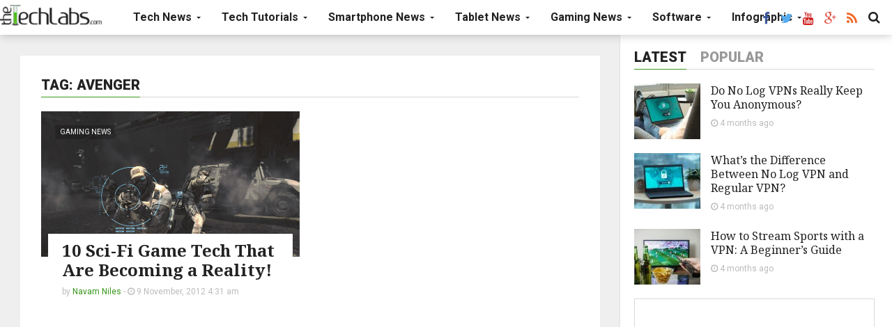

--- FILE ---
content_type: text/html; charset=UTF-8
request_url: https://www.thetechlabs.com/tag/avenger/
body_size: 18489
content:
<!DOCTYPE html><html dir=ltr lang=en-US prefix="og: https://ogp.me/ns#"><head><style>img.lazy{min-height:1px}</style><link href=https://www.thetechlabs.com/wp-content/plugins/w3-total-cache/pub/js/lazyload.min.js as=script><meta charset="UTF-8"><meta name="viewport" content="width=device-width, initial-scale=1"><link rel=profile href="https://gmpg.org/xfn/11"><link rel=pingback href=https://www.thetechlabs.com/xmlrpc.php><title>avenger - TheTechlabs.com</title> <script>if(typeof WebFontConfig==="undefined"){WebFontConfig=new Object();}
WebFontConfig['google']={families:['Roboto:100,200,300,400,500,600,700,800,900,100italic,200italic,300italic,400italic,500italic,600italic,700italic,800italic,900italic','Noto+Serif:100,200,300,400,500,600,700,800,900,100italic,200italic,300italic,400italic,500italic,600italic,700italic,800italic,900italic&amp;subset=latin-ext']};(function(){var wf=document.createElement('script');wf.src='https://ajax.googleapis.com/ajax/libs/webfont/1.5.3/webfont.js';wf.type='text/javascript';wf.async='true';var s=document.getElementsByTagName('script')[0];s.parentNode.insertBefore(wf,s);})();</script> <meta name="robots" content="max-image-preview:large"><link rel=canonical href=https://www.thetechlabs.com/tag/avenger/ ><meta name="generator" content="All in One SEO (AIOSEO) 4.9.2"> <script type=application/ld+json class=aioseo-schema>{"@context":"https:\/\/schema.org","@graph":[{"@type":"BreadcrumbList","@id":"https:\/\/www.thetechlabs.com\/tag\/avenger\/#breadcrumblist","itemListElement":[{"@type":"ListItem","@id":"https:\/\/www.thetechlabs.com#listItem","position":1,"name":"Home","item":"https:\/\/www.thetechlabs.com","nextItem":{"@type":"ListItem","@id":"https:\/\/www.thetechlabs.com\/tag\/avenger\/#listItem","name":"avenger"}},{"@type":"ListItem","@id":"https:\/\/www.thetechlabs.com\/tag\/avenger\/#listItem","position":2,"name":"avenger","previousItem":{"@type":"ListItem","@id":"https:\/\/www.thetechlabs.com#listItem","name":"Home"}}]},{"@type":"CollectionPage","@id":"https:\/\/www.thetechlabs.com\/tag\/avenger\/#collectionpage","url":"https:\/\/www.thetechlabs.com\/tag\/avenger\/","name":"avenger - TheTechlabs.com","inLanguage":"en-US","isPartOf":{"@id":"https:\/\/www.thetechlabs.com\/#website"},"breadcrumb":{"@id":"https:\/\/www.thetechlabs.com\/tag\/avenger\/#breadcrumblist"}},{"@type":"Organization","@id":"https:\/\/www.thetechlabs.com\/#organization","name":"TheTechlabs.com","description":"The Tech Labs","url":"https:\/\/www.thetechlabs.com\/"},{"@type":"WebSite","@id":"https:\/\/www.thetechlabs.com\/#website","url":"https:\/\/www.thetechlabs.com\/","name":"TheTechlabs.com","description":"The Tech Labs","inLanguage":"en-US","publisher":{"@id":"https:\/\/www.thetechlabs.com\/#organization"}}]}</script> <link rel=alternate type=application/rss+xml title="TheTechlabs.com &raquo; Feed" href=https://www.thetechlabs.com/feed/ ><link rel=alternate type=application/rss+xml title="TheTechlabs.com &raquo; avenger Tag Feed" href=https://www.thetechlabs.com/tag/avenger/feed/ ><style id=wp-img-auto-sizes-contain-inline-css>img:is([sizes=auto i],[sizes^="auto," i]){contain-intrinsic-size:3000px 1500px}</style><style id=wp-block-library-inline-css>/*<![CDATA[*/:root{--wp-block-synced-color:#7a00df;--wp-block-synced-color--rgb:122,0,223;--wp-bound-block-color:var(--wp-block-synced-color);--wp-editor-canvas-background:#ddd;--wp-admin-theme-color:#007cba;--wp-admin-theme-color--rgb:0,124,186;--wp-admin-theme-color-darker-10:#006ba1;--wp-admin-theme-color-darker-10--rgb:0,107,160.5;--wp-admin-theme-color-darker-20:#005a87;--wp-admin-theme-color-darker-20--rgb:0,90,135;--wp-admin-border-width-focus:2px}@media (min-resolution:192dpi){:root{--wp-admin-border-width-focus:1.5px}}.wp-element-button{cursor:pointer}:root .has-very-light-gray-background-color{background-color:#eee}:root .has-very-dark-gray-background-color{background-color:#313131}:root .has-very-light-gray-color{color:#eee}:root .has-very-dark-gray-color{color:#313131}:root .has-vivid-green-cyan-to-vivid-cyan-blue-gradient-background{background:linear-gradient(135deg,#00d084,#0693e3)}:root .has-purple-crush-gradient-background{background:linear-gradient(135deg,#34e2e4,#4721fb 50%,#ab1dfe)}:root .has-hazy-dawn-gradient-background{background:linear-gradient(135deg,#faaca8,#dad0ec)}:root .has-subdued-olive-gradient-background{background:linear-gradient(135deg,#fafae1,#67a671)}:root .has-atomic-cream-gradient-background{background:linear-gradient(135deg,#fdd79a,#004a59)}:root .has-nightshade-gradient-background{background:linear-gradient(135deg,#330968,#31cdcf)}:root .has-midnight-gradient-background{background:linear-gradient(135deg,#020381,#2874fc)}:root{--wp--preset--font-size--normal:16px;--wp--preset--font-size--huge:42px}.has-regular-font-size{font-size:1em}.has-larger-font-size{font-size:2.625em}.has-normal-font-size{font-size:var(--wp--preset--font-size--normal)}.has-huge-font-size{font-size:var(--wp--preset--font-size--huge)}.has-text-align-center{text-align:center}.has-text-align-left{text-align:left}.has-text-align-right{text-align:right}.has-fit-text{white-space:nowrap!important}#end-resizable-editor-section{display:none}.aligncenter{clear:both}.items-justified-left{justify-content:flex-start}.items-justified-center{justify-content:center}.items-justified-right{justify-content:flex-end}.items-justified-space-between{justify-content:space-between}.screen-reader-text{border:0;clip-path:inset(50%);height:1px;margin:-1px;overflow:hidden;padding:0;position:absolute;width:1px;word-wrap:normal!important}.screen-reader-text:focus{background-color:#ddd;clip-path:none;color:#444;display:block;font-size:1em;height:auto;left:5px;line-height:normal;padding:15px
23px 14px;text-decoration:none;top:5px;width:auto;z-index:100000}html :where(.has-border-color){border-style:solid}html :where([style*=border-top-color]){border-top-style:solid}html :where([style*=border-right-color]){border-right-style:solid}html :where([style*=border-bottom-color]){border-bottom-style:solid}html :where([style*=border-left-color]){border-left-style:solid}html :where([style*=border-width]){border-style:solid}html :where([style*=border-top-width]){border-top-style:solid}html :where([style*=border-right-width]){border-right-style:solid}html :where([style*=border-bottom-width]){border-bottom-style:solid}html :where([style*=border-left-width]){border-left-style:solid}html :where(img[class*=wp-image-]){height:auto;max-width:100%}:where(figure){margin:0
0 1em}html :where(.is-position-sticky){--wp-admin--admin-bar--position-offset:var(--wp-admin--admin-bar--height,0px)}@media screen and (max-width:600px){html:where(.is-position-sticky){--wp-admin--admin-bar--position-offset:0px}}/*]]>*/</style><style id=global-styles-inline-css>/*<![CDATA[*/:root{--wp--preset--aspect-ratio--square:1;--wp--preset--aspect-ratio--4-3:4/3;--wp--preset--aspect-ratio--3-4:3/4;--wp--preset--aspect-ratio--3-2:3/2;--wp--preset--aspect-ratio--2-3:2/3;--wp--preset--aspect-ratio--16-9:16/9;--wp--preset--aspect-ratio--9-16:9/16;--wp--preset--color--black:#000;--wp--preset--color--cyan-bluish-gray:#abb8c3;--wp--preset--color--white:#fff;--wp--preset--color--pale-pink:#f78da7;--wp--preset--color--vivid-red:#cf2e2e;--wp--preset--color--luminous-vivid-orange:#ff6900;--wp--preset--color--luminous-vivid-amber:#fcb900;--wp--preset--color--light-green-cyan:#7bdcb5;--wp--preset--color--vivid-green-cyan:#00d084;--wp--preset--color--pale-cyan-blue:#8ed1fc;--wp--preset--color--vivid-cyan-blue:#0693e3;--wp--preset--color--vivid-purple:#9b51e0;--wp--preset--gradient--vivid-cyan-blue-to-vivid-purple:linear-gradient(135deg,rgb(6,147,227) 0%,rgb(155,81,224) 100%);--wp--preset--gradient--light-green-cyan-to-vivid-green-cyan:linear-gradient(135deg,rgb(122,220,180) 0%,rgb(0,208,130) 100%);--wp--preset--gradient--luminous-vivid-amber-to-luminous-vivid-orange:linear-gradient(135deg,rgb(252,185,0) 0%,rgb(255,105,0) 100%);--wp--preset--gradient--luminous-vivid-orange-to-vivid-red:linear-gradient(135deg,rgb(255,105,0) 0%,rgb(207,46,46) 100%);--wp--preset--gradient--very-light-gray-to-cyan-bluish-gray:linear-gradient(135deg,rgb(238,238,238) 0%,rgb(169,184,195) 100%);--wp--preset--gradient--cool-to-warm-spectrum:linear-gradient(135deg,rgb(74,234,220) 0%,rgb(151,120,209) 20%,rgb(207,42,186) 40%,rgb(238,44,130) 60%,rgb(251,105,98) 80%,rgb(254,248,76) 100%);--wp--preset--gradient--blush-light-purple:linear-gradient(135deg,rgb(255,206,236) 0%,rgb(152,150,240) 100%);--wp--preset--gradient--blush-bordeaux:linear-gradient(135deg,rgb(254,205,165) 0%,rgb(254,45,45) 50%,rgb(107,0,62) 100%);--wp--preset--gradient--luminous-dusk:linear-gradient(135deg,rgb(255,203,112) 0%,rgb(199,81,192) 50%,rgb(65,88,208) 100%);--wp--preset--gradient--pale-ocean:linear-gradient(135deg,rgb(255,245,203) 0%,rgb(182,227,212) 50%,rgb(51,167,181) 100%);--wp--preset--gradient--electric-grass:linear-gradient(135deg,rgb(202,248,128) 0%,rgb(113,206,126) 100%);--wp--preset--gradient--midnight:linear-gradient(135deg,rgb(2,3,129) 0%,rgb(40,116,252) 100%);--wp--preset--font-size--small:13px;--wp--preset--font-size--medium:20px;--wp--preset--font-size--large:36px;--wp--preset--font-size--x-large:42px;--wp--preset--spacing--20:0.44rem;--wp--preset--spacing--30:0.67rem;--wp--preset--spacing--40:1rem;--wp--preset--spacing--50:1.5rem;--wp--preset--spacing--60:2.25rem;--wp--preset--spacing--70:3.38rem;--wp--preset--spacing--80:5.06rem;--wp--preset--shadow--natural:6px 6px 9px rgba(0, 0, 0, 0.2);--wp--preset--shadow--deep:12px 12px 50px rgba(0, 0, 0, 0.4);--wp--preset--shadow--sharp:6px 6px 0px rgba(0, 0, 0, 0.2);--wp--preset--shadow--outlined:6px 6px 0px -3px rgb(255, 255, 255), 6px 6px rgb(0, 0, 0);--wp--preset--shadow--crisp:6px 6px 0px rgb(0, 0, 0)}:where(.is-layout-flex){gap:0.5em}:where(.is-layout-grid){gap:0.5em}body .is-layout-flex{display:flex}.is-layout-flex{flex-wrap:wrap;align-items:center}.is-layout-flex>:is(*,div){margin:0}body .is-layout-grid{display:grid}.is-layout-grid>:is(*,div){margin:0}:where(.wp-block-columns.is-layout-flex){gap:2em}:where(.wp-block-columns.is-layout-grid){gap:2em}:where(.wp-block-post-template.is-layout-flex){gap:1.25em}:where(.wp-block-post-template.is-layout-grid){gap:1.25em}.has-black-color{color:var(--wp--preset--color--black) !important}.has-cyan-bluish-gray-color{color:var(--wp--preset--color--cyan-bluish-gray) !important}.has-white-color{color:var(--wp--preset--color--white) !important}.has-pale-pink-color{color:var(--wp--preset--color--pale-pink) !important}.has-vivid-red-color{color:var(--wp--preset--color--vivid-red) !important}.has-luminous-vivid-orange-color{color:var(--wp--preset--color--luminous-vivid-orange) !important}.has-luminous-vivid-amber-color{color:var(--wp--preset--color--luminous-vivid-amber) !important}.has-light-green-cyan-color{color:var(--wp--preset--color--light-green-cyan) !important}.has-vivid-green-cyan-color{color:var(--wp--preset--color--vivid-green-cyan) !important}.has-pale-cyan-blue-color{color:var(--wp--preset--color--pale-cyan-blue) !important}.has-vivid-cyan-blue-color{color:var(--wp--preset--color--vivid-cyan-blue) !important}.has-vivid-purple-color{color:var(--wp--preset--color--vivid-purple) !important}.has-black-background-color{background-color:var(--wp--preset--color--black) !important}.has-cyan-bluish-gray-background-color{background-color:var(--wp--preset--color--cyan-bluish-gray) !important}.has-white-background-color{background-color:var(--wp--preset--color--white) !important}.has-pale-pink-background-color{background-color:var(--wp--preset--color--pale-pink) !important}.has-vivid-red-background-color{background-color:var(--wp--preset--color--vivid-red) !important}.has-luminous-vivid-orange-background-color{background-color:var(--wp--preset--color--luminous-vivid-orange) !important}.has-luminous-vivid-amber-background-color{background-color:var(--wp--preset--color--luminous-vivid-amber) !important}.has-light-green-cyan-background-color{background-color:var(--wp--preset--color--light-green-cyan) !important}.has-vivid-green-cyan-background-color{background-color:var(--wp--preset--color--vivid-green-cyan) !important}.has-pale-cyan-blue-background-color{background-color:var(--wp--preset--color--pale-cyan-blue) !important}.has-vivid-cyan-blue-background-color{background-color:var(--wp--preset--color--vivid-cyan-blue) !important}.has-vivid-purple-background-color{background-color:var(--wp--preset--color--vivid-purple) !important}.has-black-border-color{border-color:var(--wp--preset--color--black) !important}.has-cyan-bluish-gray-border-color{border-color:var(--wp--preset--color--cyan-bluish-gray) !important}.has-white-border-color{border-color:var(--wp--preset--color--white) !important}.has-pale-pink-border-color{border-color:var(--wp--preset--color--pale-pink) !important}.has-vivid-red-border-color{border-color:var(--wp--preset--color--vivid-red) !important}.has-luminous-vivid-orange-border-color{border-color:var(--wp--preset--color--luminous-vivid-orange) !important}.has-luminous-vivid-amber-border-color{border-color:var(--wp--preset--color--luminous-vivid-amber) !important}.has-light-green-cyan-border-color{border-color:var(--wp--preset--color--light-green-cyan) !important}.has-vivid-green-cyan-border-color{border-color:var(--wp--preset--color--vivid-green-cyan) !important}.has-pale-cyan-blue-border-color{border-color:var(--wp--preset--color--pale-cyan-blue) !important}.has-vivid-cyan-blue-border-color{border-color:var(--wp--preset--color--vivid-cyan-blue) !important}.has-vivid-purple-border-color{border-color:var(--wp--preset--color--vivid-purple) !important}.has-vivid-cyan-blue-to-vivid-purple-gradient-background{background:var(--wp--preset--gradient--vivid-cyan-blue-to-vivid-purple) !important}.has-light-green-cyan-to-vivid-green-cyan-gradient-background{background:var(--wp--preset--gradient--light-green-cyan-to-vivid-green-cyan) !important}.has-luminous-vivid-amber-to-luminous-vivid-orange-gradient-background{background:var(--wp--preset--gradient--luminous-vivid-amber-to-luminous-vivid-orange) !important}.has-luminous-vivid-orange-to-vivid-red-gradient-background{background:var(--wp--preset--gradient--luminous-vivid-orange-to-vivid-red) !important}.has-very-light-gray-to-cyan-bluish-gray-gradient-background{background:var(--wp--preset--gradient--very-light-gray-to-cyan-bluish-gray) !important}.has-cool-to-warm-spectrum-gradient-background{background:var(--wp--preset--gradient--cool-to-warm-spectrum) !important}.has-blush-light-purple-gradient-background{background:var(--wp--preset--gradient--blush-light-purple) !important}.has-blush-bordeaux-gradient-background{background:var(--wp--preset--gradient--blush-bordeaux) !important}.has-luminous-dusk-gradient-background{background:var(--wp--preset--gradient--luminous-dusk) !important}.has-pale-ocean-gradient-background{background:var(--wp--preset--gradient--pale-ocean) !important}.has-electric-grass-gradient-background{background:var(--wp--preset--gradient--electric-grass) !important}.has-midnight-gradient-background{background:var(--wp--preset--gradient--midnight) !important}.has-small-font-size{font-size:var(--wp--preset--font-size--small) !important}.has-medium-font-size{font-size:var(--wp--preset--font-size--medium) !important}.has-large-font-size{font-size:var(--wp--preset--font-size--large) !important}.has-x-large-font-size{font-size:var(--wp--preset--font-size--x-large) !important}/*]]>*/</style><style id=classic-theme-styles-inline-css>/*! This file is auto-generated */
.wp-block-button__link{color:#fff;background-color:#32373c;border-radius:9999px;box-shadow:none;text-decoration:none;padding:calc(.667em + 2px) calc(1.333em + 2px);font-size:1.125em}.wp-block-file__button{background:#32373c;color:#fff;text-decoration:none}</style><link rel=stylesheet href=https://www.thetechlabs.com/wp-content/cache/minify/6402b.css media=all> <script src=https://www.thetechlabs.com/wp-content/cache/minify/818c0.js></script> <link rel=https://api.w.org/ href=https://www.thetechlabs.com/wp-json/ ><link rel=alternate title=JSON type=application/json href=https://www.thetechlabs.com/wp-json/wp/v2/tags/102073><link rel=EditURI type=application/rsd+xml title=RSD href=https://www.thetechlabs.com/xmlrpc.php?rsd> <script async src="https://www.googletagmanager.com/gtag/js?id=G-XPFQYFQEM7"></script> <script>window.dataLayer=window.dataLayer||[];function gtag(){dataLayer.push(arguments);}
gtag('js',new Date());gtag('config','G-XPFQYFQEM7');</script> <script>(function(url){if(/(?:Chrome\/26\.0\.1410\.63 Safari\/537\.31|WordfenceTestMonBot)/.test(navigator.userAgent)){return;}
var addEvent=function(evt,handler){if(window.addEventListener){document.addEventListener(evt,handler,false);}else if(window.attachEvent){document.attachEvent('on'+evt,handler);}};var removeEvent=function(evt,handler){if(window.removeEventListener){document.removeEventListener(evt,handler,false);}else if(window.detachEvent){document.detachEvent('on'+evt,handler);}};var evts='contextmenu dblclick drag dragend dragenter dragleave dragover dragstart drop keydown keypress keyup mousedown mousemove mouseout mouseover mouseup mousewheel scroll'.split(' ');var logHuman=function(){if(window.wfLogHumanRan){return;}
window.wfLogHumanRan=true;var wfscr=document.createElement('script');wfscr.type='text/javascript';wfscr.async=true;wfscr.src=url+'&r='+Math.random();(document.getElementsByTagName('head')[0]||document.getElementsByTagName('body')[0]).appendChild(wfscr);for(var i=0;i<evts.length;i++){removeEvent(evts[i],logHuman);}};for(var i=0;i<evts.length;i++){addEvent(evts[i],logHuman);}})('//www.thetechlabs.com/?wordfence_lh=1&hid=EA1BC8E9A96296A82D51AD819FEAA26D');</script> <style>.logo
img{height:30px}.mid-logo-wrapper .logo
img{height:100px}body,p,code,kbd,pre,samp{font-size:15px;line-height:26px}body{background-image:url("") !important}.mega-menu .dropdown-menu > li > a:hover,
.mega-menu .dropdown-submenu:hover>a,
.star-reviews,
.post-content a,
a,
.dropdown-menu .mega-menu-news .mega-menu-detail h4 a:hover,
.nav .tabs-left > .nav-tabs > li > a:hover,
.nav .tabs-left > .nav-tabs > li.active > a,
.navbar-nav>li>a:hover,
.navbar-nav>li>a:focus,
.dropdown-menu>.active>a,
.navbar-nav>li.open>a,
.navbar-nav>li.open>a:after,
.widget-content li h3 a:hover,
.news-title a:hover,
.small-article h6 a:hover,
.simple-post h3 a:hover,
.widget-post h3 a:hover,
.widget_categories li a:hover,
.widget_categories li a:hover span,
.comments-wrapper .comment-reply-link,
.post-header .simple-share a,
.parallax-wrapper .simple-share a,
.post-content > p:first-child:first-letter,
.drop-caps,
.author-position,
.simple-share .author a,
.simple-share .author a:hover,
.box-news .simple-share a,
.box-news .simple-share a:hover,
.post-nav-wrapper a:hover,
.author-box .author-info h3 a:hover,
.author-contact a:hover,
.comments-wrapper .author-name:hover,
.post-header .simple-share a:hover,
.post-header .simple-share a:focus,
.parallax-wrapper .simple-share a:hover,
.parallax-wrapper .simple-share a:focus,
.tag-list
li.trending{color:#38971b}.progress-bar,.progress-bar, .tags-widget li a:hover, .tagcloud a:hover, .tag-list li a:hover, .tag-list li.active
a{background-color:#38971b}.mega-menu .dropdown-submenu:hover>a:after,
.nav .tabs-left>.nav-tabs>li.active>a:after{border-left-color:#38971b}.widget .nav-tabs>li.active>a,
.widget .nav-tabs>li.active>a:focus,
.widget .nav-tabs>li.active>a:hover,
.block-title span,
.comments-wrapper .comment-reply-link:hover,
.modern-quote,
.box-news .simple-share a:hover,
.simple-share .author a:hover,
.post-header .simple-share a:hover,
.post-header .simple-share a:focus,
.parallax-wrapper .simple-share a:hover,
.parallax-wrapper .simple-share a:focus,
.progress-bar, .tags-widget li a:hover, .tagcloud a:hover{border-color:#38971b}.navbar-nav>li>a{font-size:16px;line-height:20px}.mega-menu .dropdown-menu>li, .dropdown-menu>li>a, .mega-menu .nav-tabs>li>a{font-size:14px;line-height:18px}.block-title, .comment-reply-title, .widget .nav-tabs>li>a,.widget .nav-tabs>li,.wpb_heading,.widgettitle,.footer-title{font-size:20px;line-height:24px}.mm-listview>li>a{font-size:14px}.h1,h1{font-size:42px;line-height:46px}.h2,h2{font-size:32px;line-height:36px}.h3,h3{font-size:26px;line-height:30px}.h4,h4{font-size:24px;line-height:28px}.h5,h5{font-size:16px;line-height:20px}.h6,h6{font-size:14px;line-height:18px}.post-title{font-size:42px;line-height:46px}.parallax-wrapper .post-title{font-size:52px;line-height:56px}</style><link rel="shortcut icon" href=https://www.thetechlabs.com/wp-content/uploads/2016/02/phot11o.jpg type=image/x-icon><style>.footerlinksgreen{font-size:15px !Important;color:#38971b !Important}.simple-thumb
img{max-height:180px !important}.dropdown-menu .mega-menu-news .mega-menu-img
img{max-height:150px}.related-posts{width:750px}.related-posts
div{display:inline-block;width:320px;margin-right:70px}@media only screen and (max-width: 640px){.related-posts{width:300px}}.content-mid-wrapper{margin:100px
auto 100px !Important}@media (min-width: 990px) and (max-width: 1260px){.fixed-right-sidebar .sticky-sidebar{right:0px;left:auto}}@media (min-width: 990px) and (max-width: 1260px){.fixed-sidebar .fixed-main-wrapper{max-width:670px !Important;margin-left:10px !Important}}@media (min-width: 990px) and (max-width: 1100px){.fixed-sidebar .fixed-main-wrapper{max-width:525px !Important;margin-left:10px !Important}}@media (min-width: 990px) and (max-width: 1200px){.related-posts{width:620px}}}</style><script>var ajaxurl="https://www.thetechlabs.com/wp-admin/admin-ajax.php";var dt_path="https://www.thetechlabs.com/wp-content/themes/admag";var dt_paginated_blocks=[];var dt_paginated_blocks_type=[];var dt_paginated_blocks_items=[];</script><style title=dynamic-css class=options-output>body{background-color:#efefef}.main-content,.news-details,.theiaStickySidebar{background-color:#FFF}.header-wrapper,.header-mid{background-color:#FFF}.header, .no-js .sb-search .sb-icon-search{background-color:#fff}.header-top{background-color:#545454}.sticky-sidebar{background-color:#FFF}.footer{background-color:#373737}.footer-bottom{background-color:#2c2c2c}.logo{margin-top:7px;margin-right:15px;margin-bottom:0;margin-left:0}.mid-logo-wrapper
.logo{margin-top:20px;margin-right:0;margin-bottom:0;margin-left:0}html,body,.post-review-text,code,kbd,pre,samp{font-family:Roboto;text-transform:none;font-weight:400;font-style:normal;opacity:1;visibility:visible;-webkit-transition:opacity 0.24s ease-in-out;-moz-transition:opacity 0.24s ease-in-out;transition:opacity 0.24s ease-in-out}.wf-loading html,body,.post-review-text,code, kbd, pre, samp,{opacity:0}.ie.wf-loading html,body,.post-review-text,code, kbd, pre, samp,{visibility:hidden}h1,h2,h3,h4,h5,h6,.h1,.h2,.h3,.h4,.h5,.h6{font-family:"Noto Serif";text-transform:none;font-weight:700;font-style:normal;opacity:1;visibility:visible;-webkit-transition:opacity 0.24s ease-in-out;-moz-transition:opacity 0.24s ease-in-out;transition:opacity 0.24s ease-in-out}.wf-loading h1, h2, h3, h4, h5, h6, .h1, .h2, .h3, .h4, .h5, .h6,{opacity:0}.ie.wf-loading h1, h2, h3, h4, h5, h6, .h1, .h2, .h3, .h4, .h5, .h6,{visibility:hidden}.widget-post h3, .tag-list li, .dropdown-menu .mega-menu-news .mega-menu-detail
h4{font-family:"Noto Serif";text-transform:none;font-weight:400;font-style:normal;opacity:1;visibility:visible;-webkit-transition:opacity 0.24s ease-in-out;-moz-transition:opacity 0.24s ease-in-out;transition:opacity 0.24s ease-in-out}.wf-loading .widget-post h3, .tag-list li, .dropdown-menu .mega-menu-news .mega-menu-detail h4,{opacity:0}.ie.wf-loading .widget-post h3, .tag-list li, .dropdown-menu .mega-menu-news .mega-menu-detail h4,{visibility:hidden}.featured-header h2,.page-subtitle{font-family:Roboto;text-transform:none;font-weight:900;font-style:normal;opacity:1;visibility:visible;-webkit-transition:opacity 0.24s ease-in-out;-moz-transition:opacity 0.24s ease-in-out;transition:opacity 0.24s ease-in-out}.wf-loading .featured-header h2, .page-subtitle,{opacity:0}.ie.wf-loading .featured-header h2, .page-subtitle,{visibility:hidden}.block-title, .comment-reply-title, .widget .nav-tabs>li>a,.wpb_heading,.widgettitle,.footer-title{font-family:Roboto;text-transform:uppercase;font-weight:900;font-style:normal;opacity:1;visibility:visible;-webkit-transition:opacity 0.24s ease-in-out;-moz-transition:opacity 0.24s ease-in-out;transition:opacity 0.24s ease-in-out}.wf-loading .block-title, .comment-reply-title, .widget .nav-tabs>li>a, .wpb_heading, .widgettitle, .footer-title,{opacity:0}.ie.wf-loading .block-title, .comment-reply-title, .widget .nav-tabs>li>a, .wpb_heading, .widgettitle, .footer-title,{visibility:hidden}.mega-menu .navbar-nav>li>a,.mm-listview a, .mega-menu .nav-tabs>li>a, .header-top .top-menu li, .mega-menu .nav, .mega-menu .collapse, .mega-menu
.dropdown{font-family:Roboto;text-transform:none;font-weight:700;font-style:normal;opacity:1;visibility:visible;-webkit-transition:opacity 0.24s ease-in-out;-moz-transition:opacity 0.24s ease-in-out;transition:opacity 0.24s ease-in-out}.wf-loading .mega-menu .navbar-nav>li>a,.mm-listview a, .mega-menu .nav-tabs>li>a, .header-top .top-menu li, .mega-menu .nav, .mega-menu .collapse, .mega-menu .dropdown,{opacity:0}.ie.wf-loading .mega-menu .navbar-nav>li>a,.mm-listview a, .mega-menu .nav-tabs>li>a, .header-top .top-menu li, .mega-menu .nav, .mega-menu .collapse, .mega-menu .dropdown,{visibility:hidden}</style></head><body class="archive tag tag-avenger tag-102073 wp-theme-admag fixed-sidebar fixed-right-sidebar sticky-header wide"><div id=fb-root></div> <script>(function(d,s,id){var js,fjs=d.getElementsByTagName(s)[0];if(d.getElementById(id))return;js=d.createElement(s);js.id=id;js.src="//connect.facebook.net/en_US/sdk.js#xfbml=1&version=v2.4";fjs.parentNode.insertBefore(js,fjs);}(document,'script','facebook-jssdk'));</script> <div id=main><header class=fixed-sidebar-header><div class=header id=header><div class=container><div class=mag-content><div class=row><div class=col-md-12><a class="navbar-toggle collapsed" id=nav-button href=#mobile-nav> <span class=icon-bar></span> <span class=icon-bar></span> <span class=icon-bar></span> <span class=icon-bar></span> </a><nav class="navbar mega-menu"> <a class=logo href=https://www.thetechlabs.com/ title="TheTechlabs.com - The Tech Labs" rel=home> <img class=lazy src="data:image/svg+xml,%3Csvg%20xmlns='http://www.w3.org/2000/svg'%20viewBox='0%200%201%201'%3E%3C/svg%3E" data-src=https://www.thetechlabs.com/wp-content/uploads/2016/02/logo.png alt=TheTechlabs.com> </a><div id=main-nav class="collapse navbar-collapse"><ul id=menu-main-menu class="nav navbar-nav"><li class="dropdown mega-full mega-menu3 menu-color118"><a href=https://www.thetechlabs.com/category/tech-news/ class=dropdown-toggle aria-haspopup=true data-mega-cat=118>Tech News <span class=caret></span></a><ul class="dropdown-menu fullwidth"> <li><div class="tabbable tab-hover tabs-left"><ul class="nav nav-tabs tab-hover"> <li class=active><a href=#navtab118 id=nav-href118 data-href=https://www.thetechlabs.com/category/tech-news/ data-mega-cat=118>All</a></li><li><a href=#navtab122 data-href=https://www.thetechlabs.com/category/tech-news/announcements-and-news/ data-mega-cat=122>Announcements &amp; News</a></li><li><a href=#navtab119 data-href=https://www.thetechlabs.com/category/tech-news/contests/ data-mega-cat=119>Contests &amp; Giveaways</a></li><li><a href=#navtab136 data-href=https://www.thetechlabs.com/category/tech-news/reviews/ data-mega-cat=136>Reviews</a></li><li><a href=#navtab208 data-href=https://www.thetechlabs.com/category/tech-news/web-conferencing/ data-mega-cat=208>Web Conferencing</a></li></ul><div class=tab-content><div class="tab-pane active animated fadeIn" id=navtab118><div class="mega-menu-news animated fadeIn"><div class=mega-menu-img> <a href=https://www.thetechlabs.com/tech-news/reviews/visual-studio-code-review/ > <img src="data:image/svg+xml,%3Csvg%20xmlns='http://www.w3.org/2000/svg'%20viewBox='0%200%20255%20180'%3E%3C/svg%3E" data-src=https://www.thetechlabs.com/wp-content/uploads/2024/03/visual-studio-code-Ui6Veisck6yoJ6Ob4JRY-255x180.jpg class="attachment-simple_big_thumb size-simple_big_thumb wp-post-image lazy" alt decoding=async>  </a></div><div class=mega-menu-detail><h4 class="h5 entry-title"> <a href=https://www.thetechlabs.com/tech-news/reviews/visual-studio-code-review/ >In-depth Review of Visual Studio Code: Features &#038; Performance</a></h4><p class=simple-share></p></div></div><div class="mega-menu-news animated fadeIn"><div class=mega-menu-img> <a href=https://www.thetechlabs.com/tech-news/announcements-and-news/effects-of-phone-radiation/ > <img src="data:image/svg+xml,%3Csvg%20xmlns='http://www.w3.org/2000/svg'%20viewBox='0%200%20255%20180'%3E%3C/svg%3E" data-src=https://www.thetechlabs.com/wp-content/uploads/2023/10/EIvWNdmSXtV98wk0Mmxx-255x180.png class="attachment-simple_big_thumb size-simple_big_thumb wp-post-image lazy" alt decoding=async data-srcset="https://www.thetechlabs.com/wp-content/uploads/2023/10/EIvWNdmSXtV98wk0Mmxx-255x180.png 255w, https://www.thetechlabs.com/wp-content/uploads/2023/10/EIvWNdmSXtV98wk0Mmxx-1024x720.png 1024w" data-sizes="(max-width: 255px) 100vw, 255px">  </a></div><div class=mega-menu-detail><h4 class="h5 entry-title"> <a href=https://www.thetechlabs.com/tech-news/announcements-and-news/effects-of-phone-radiation/ >Phone Radiation and Its Potential Health Risks: A Comprehensive Guide</a></h4><p class=simple-share></p></div></div><div class="mega-menu-news animated fadeIn"><div class=mega-menu-img> <a href=https://www.thetechlabs.com/tech-news/icann-to-allow-what-everrrr-domain-registrations/ > <img src="data:image/svg+xml,%3Csvg%20xmlns='http://www.w3.org/2000/svg'%20viewBox='0%200%20255%20180'%3E%3C/svg%3E" data-src=https://www.thetechlabs.com/wp-content/uploads/2016/02/icannlogo-255x180.jpg class="attachment-simple_big_thumb size-simple_big_thumb wp-post-image lazy" alt decoding=async>  </a></div><div class=mega-menu-detail><h4 class="h5 entry-title"> <a href=https://www.thetechlabs.com/tech-news/icann-to-allow-what-everrrr-domain-registrations/ >ICANN to Allow .What-everrrr Domain Registrations</a></h4><p class=simple-share></p></div></div><div class="mega-menu-news animated fadeIn"><div class=mega-menu-img> <a href=https://www.thetechlabs.com/latest/some-of-the-more-popular-alternatives-to-point-of-sale-checkout/ > <img src="data:image/svg+xml,%3Csvg%20xmlns='http://www.w3.org/2000/svg'%20viewBox='0%200%201024%20512'%3E%3C/svg%3E" data-src=https://www.thetechlabs.com/wp-content/uploads/2016/02/POS.jpg class="attachment-simple_big_thumb size-simple_big_thumb wp-post-image lazy" alt decoding=async data-srcset="https://www.thetechlabs.com/wp-content/uploads/2016/02/POS.jpg 1024w, https://www.thetechlabs.com/wp-content/uploads/2016/02/POS-300x150.jpg 300w, https://www.thetechlabs.com/wp-content/uploads/2016/02/POS-768x384.jpg 768w" data-sizes="(max-width: 255px) 100vw, 255px">  </a></div><div class=mega-menu-detail><h4 class="h5 entry-title"> <a href=https://www.thetechlabs.com/latest/some-of-the-more-popular-alternatives-to-point-of-sale-checkout/ >Some of the more popular alternatives to  point of sale checkout</a></h4><p class=simple-share></p></div></div></div><div class=tab-pane id=navtab122></div><div class=tab-pane id=navtab119></div><div class=tab-pane id=navtab136></div><div class=tab-pane id=navtab208></div></div></div> </li></ul><ul role=menu class=dropdown-menu> <li id=menu-item-20510 class="menu-item menu-item-type-custom menu-item-object-custom menu-item-20510"><a href=https://www.thetechlabs.com/tech-news/ >All</a></li> <li id=menu-item-20512 class="menu-item menu-item-type-taxonomy menu-item-object-category menu-item-20512"><a href=https://www.thetechlabs.com/category/tech-news/announcements-and-news/ >Announcements &#038; News</a></li> <li id=menu-item-20513 class="menu-item menu-item-type-taxonomy menu-item-object-category menu-item-20513"><a href=https://www.thetechlabs.com/category/tech-news/contests/ >Contests &#038; Giveaways</a></li> <li id=menu-item-20514 class="menu-item menu-item-type-taxonomy menu-item-object-category menu-item-20514"><a href=https://www.thetechlabs.com/category/tech-news/reviews/ >Reviews</a></li> <li id=menu-item-20511 class="menu-item menu-item-type-taxonomy menu-item-object-category menu-item-20511"><a href=https://www.thetechlabs.com/category/tech-news/web-conferencing/ >Web Conferencing</a></li></ul> </li> <li class="dropdown mega-full mega-menu3 menu-color25"><a href=https://www.thetechlabs.com/category/tech-tutorials/ class=dropdown-toggle aria-haspopup=true data-mega-cat=25>Tech Tutorials <span class=caret></span></a><ul class="dropdown-menu fullwidth"> <li><div class="tabbable tab-hover tabs-left"><ul class="nav nav-tabs tab-hover"> <li class=active><a href=#navtab25 id=nav-href25 data-href=https://www.thetechlabs.com/category/tech-tutorials/ data-mega-cat=25>All</a></li><li><a href=#navtab10 data-href=https://www.thetechlabs.com/category/tech-tutorials/air/ data-mega-cat=10>AIR</a></li><li><a href=#navtab58 data-href=https://www.thetechlabs.com/category/tech-tutorials/effects/ data-mega-cat=58>Effects</a></li><li><a href=#navtab8 data-href=https://www.thetechlabs.com/category/tech-tutorials/flash/ data-mega-cat=8>Flash</a></li><li><a href=#navtab9 data-href=https://www.thetechlabs.com/category/tech-tutorials/flex/ data-mega-cat=9>Flex</a></li></ul><div class=tab-content><div class="tab-pane active animated fadeIn" id=navtab25><div class="mega-menu-news animated fadeIn"><div class=mega-menu-img> <a href=https://www.thetechlabs.com/tech-tutorials/digital-painting-tutorial/ > <img src="data:image/svg+xml,%3Csvg%20xmlns='http://www.w3.org/2000/svg'%20viewBox='0%200%20255%20180'%3E%3C/svg%3E" data-src=https://www.thetechlabs.com/wp-content/uploads/2012/01/6695249609_14f2eed4de-255x180.jpg class="attachment-simple_big_thumb size-simple_big_thumb wp-post-image lazy" alt decoding=async>  </a></div><div class=mega-menu-detail><h4 class="h5 entry-title"> <a href=https://www.thetechlabs.com/tech-tutorials/digital-painting-tutorial/ >Learn Digital Painting in Photoshop</a></h4><p class=simple-share></p></div></div><div class="mega-menu-news animated fadeIn"><div class=mega-menu-img> <a href=https://www.thetechlabs.com/tech-tutorials/new-year-greeting-cards/ > <img src="data:image/svg+xml,%3Csvg%20xmlns='http://www.w3.org/2000/svg'%20viewBox='0%200%201600%20800'%3E%3C/svg%3E" data-src=https://www.thetechlabs.com/wp-content/uploads/2011/12/Final-output1.jpg class="attachment-simple_big_thumb size-simple_big_thumb wp-post-image lazy" alt="Final output" decoding=async data-srcset="https://www.thetechlabs.com/wp-content/uploads/2011/12/Final-output1.jpg 1600w, https://www.thetechlabs.com/wp-content/uploads/2011/12/Final-output1-300x150.jpg 300w, https://www.thetechlabs.com/wp-content/uploads/2011/12/Final-output1-1024x512.jpg 1024w" data-sizes="(max-width: 255px) 100vw, 255px">  </a></div><div class=mega-menu-detail><h4 class="h5 entry-title"> <a href=https://www.thetechlabs.com/tech-tutorials/new-year-greeting-cards/ >How to Make a New Year Greeting Card in Photoshop</a></h4><p class=simple-share></p></div></div><div class="mega-menu-news animated fadeIn"><div class=mega-menu-img> <a href=https://www.thetechlabs.com/tech-tutorials/flash/moto-cms-photo-gallery/ > <img src="data:image/svg+xml,%3Csvg%20xmlns='http://www.w3.org/2000/svg'%20viewBox='0%200%20255%20180'%3E%3C/svg%3E" data-src=https://www.thetechlabs.com/wp-content/uploads/2016/02/admin-255x180.jpg class="attachment-simple_big_thumb size-simple_big_thumb wp-post-image lazy" alt decoding=async>  </a></div><div class=mega-menu-detail><h4 class="h5 entry-title"> <a href=https://www.thetechlabs.com/tech-tutorials/flash/moto-cms-photo-gallery/ >Creating a Gallery in Flash Using the Moto CMS Component</a></h4><p class=simple-share></p></div></div><div class="mega-menu-news animated fadeIn"><div class=mega-menu-img> <a href=https://www.thetechlabs.com/3d/tilt-3d/ > <img src="data:image/svg+xml,%3Csvg%20xmlns='http://www.w3.org/2000/svg'%20viewBox='0%200%20942%20554'%3E%3C/svg%3E" data-src=https://www.thetechlabs.com/wp-content/uploads/2011/07/the-tech-labs-tilt-3d.png class="attachment-simple_big_thumb size-simple_big_thumb wp-post-image lazy" alt="The Tech Labs - 3D Visualization" decoding=async data-srcset="https://www.thetechlabs.com/wp-content/uploads/2011/07/the-tech-labs-tilt-3d.png 942w, https://www.thetechlabs.com/wp-content/uploads/2011/07/the-tech-labs-tilt-3d-300x176.png 300w" data-sizes="(max-width: 255px) 100vw, 255px">  </a></div><div class=mega-menu-detail><h4 class="h5 entry-title"> <a href=https://www.thetechlabs.com/3d/tilt-3d/ >Visualize Your Web Page in 3D</a></h4><p class=simple-share></p></div></div></div><div class=tab-pane id=navtab10></div><div class=tab-pane id=navtab58></div><div class=tab-pane id=navtab8></div><div class=tab-pane id=navtab9></div></div></div> </li></ul><ul role=menu class=dropdown-menu> <li id=menu-item-20352 class="menu-item menu-item-type-custom menu-item-object-custom menu-item-20352"><a href=https://www.thetechlabs.com/category/tech-tutorials/ >All</a></li> <li id=menu-item-20348 class="menu-item menu-item-type-taxonomy menu-item-object-category menu-item-20348"><a href=https://www.thetechlabs.com/category/tech-tutorials/air/ >AIR</a></li> <li id=menu-item-20349 class="menu-item menu-item-type-taxonomy menu-item-object-category menu-item-20349"><a href=https://www.thetechlabs.com/category/tech-tutorials/effects/ >Effects</a></li> <li id=menu-item-20350 class="menu-item menu-item-type-taxonomy menu-item-object-category menu-item-20350"><a href=https://www.thetechlabs.com/category/tech-tutorials/flash/ >Flash</a></li> <li id=menu-item-20351 class="menu-item menu-item-type-taxonomy menu-item-object-category menu-item-20351"><a href=https://www.thetechlabs.com/category/tech-tutorials/flex/ >Flex</a></li></ul> </li> <li class="dropdown mega-full mega-menu3 menu-color792"><a href=https://www.thetechlabs.com/category/smartphone-news/ class=dropdown-toggle aria-haspopup=true data-mega-cat=792>Smartphone News <span class=caret></span></a><ul class="dropdown-menu fullwidth"> <li><div class="tabbable tab-hover tabs-left"><ul class="nav nav-tabs tab-hover"> <li class=active><a href=#navtab792 id=nav-href792 data-href=https://www.thetechlabs.com/category/smartphone-news/ data-mega-cat=792>All</a></li><li><a href=#navtab793 data-href=https://www.thetechlabs.com/category/smartphone-news/smartphone-android/ data-mega-cat=793>Android</a></li><li><a href=#navtab795 data-href=https://www.thetechlabs.com/category/smartphone-news/smartphone-htc/ data-mega-cat=795>HTC</a></li><li><a href=#navtab794 data-href=https://www.thetechlabs.com/category/smartphone-news/smartphone-iphone/ data-mega-cat=794>iPhone</a></li><li><a href=#navtab797 data-href=https://www.thetechlabs.com/category/smartphone-news/smartphone-other/ data-mega-cat=797>Others</a></li><li><a href=#navtab796 data-href=https://www.thetechlabs.com/category/smartphone-news/smartphone-samsung/ data-mega-cat=796>Samsung</a></li></ul><div class=tab-content><div class="tab-pane active animated fadeIn" id=navtab792><div class="mega-menu-news animated fadeIn"><div class=mega-menu-img> <a href=https://www.thetechlabs.com/smartphone-news/iphone-17-price-and-availability/ > <img src="data:image/svg+xml,%3Csvg%20xmlns='http://www.w3.org/2000/svg'%20viewBox='0%200%20255%20180'%3E%3C/svg%3E" data-src=https://www.thetechlabs.com/wp-content/uploads/2025/08/apple-iphone-17-price-255x180.jpg class="attachment-simple_big_thumb size-simple_big_thumb wp-post-image lazy" alt decoding=async>  </a></div><div class=mega-menu-detail><h4 class="h5 entry-title"> <a href=https://www.thetechlabs.com/smartphone-news/iphone-17-price-and-availability/ >iPhone 17 Price and Availability</a></h4><p class=simple-share></p></div></div><div class="mega-menu-news animated fadeIn"><div class=mega-menu-img> <a href=https://www.thetechlabs.com/smartphone-news/why-you-should-upgrade-to-iphone-17/ > <img src="data:image/svg+xml,%3Csvg%20xmlns='http://www.w3.org/2000/svg'%20viewBox='0%200%20255%20180'%3E%3C/svg%3E" data-src=https://www.thetechlabs.com/wp-content/uploads/2025/08/should-you-get-iphone-17-255x180.jpg class="attachment-simple_big_thumb size-simple_big_thumb wp-post-image lazy" alt decoding=async>  </a></div><div class=mega-menu-detail><h4 class="h5 entry-title"> <a href=https://www.thetechlabs.com/smartphone-news/why-you-should-upgrade-to-iphone-17/ >Why You Should Upgrade to iPhone 17</a></h4><p class=simple-share></p></div></div><div class="mega-menu-news animated fadeIn"><div class=mega-menu-img> <a href=https://www.thetechlabs.com/smartphone-news/latest-iphone-17-rumors/ > <img src="data:image/svg+xml,%3Csvg%20xmlns='http://www.w3.org/2000/svg'%20viewBox='0%200%20255%20180'%3E%3C/svg%3E" data-src=https://www.thetechlabs.com/wp-content/uploads/2025/08/iphone-17-rumors-min-255x180.jpg class="attachment-simple_big_thumb size-simple_big_thumb wp-post-image lazy" alt decoding=async>  </a></div><div class=mega-menu-detail><h4 class="h5 entry-title"> <a href=https://www.thetechlabs.com/smartphone-news/latest-iphone-17-rumors/ >Latest iPhone 17 Rumors</a></h4><p class=simple-share></p></div></div><div class="mega-menu-news animated fadeIn"><div class=mega-menu-img> <a href=https://www.thetechlabs.com/smartphone-news/how-to-preorder-iphone-17/ > <img src="data:image/svg+xml,%3Csvg%20xmlns='http://www.w3.org/2000/svg'%20viewBox='0%200%20255%20180'%3E%3C/svg%3E" data-src=https://www.thetechlabs.com/wp-content/uploads/2025/07/iphone-17-pre-order-255x180.jpg class="attachment-simple_big_thumb size-simple_big_thumb wp-post-image lazy" alt decoding=async>  </a></div><div class=mega-menu-detail><h4 class="h5 entry-title"> <a href=https://www.thetechlabs.com/smartphone-news/how-to-preorder-iphone-17/ >How to Preorder iPhone 17</a></h4><p class=simple-share></p></div></div></div><div class=tab-pane id=navtab793></div><div class=tab-pane id=navtab795></div><div class=tab-pane id=navtab794></div><div class=tab-pane id=navtab797></div><div class=tab-pane id=navtab796></div></div></div> </li></ul><ul role=menu class=dropdown-menu> <li id=menu-item-20515 class="menu-item menu-item-type-custom menu-item-object-custom menu-item-20515"><a href=https://www.thetechlabs.com/smartphone-news/ >All</a></li> <li id=menu-item-20516 class="menu-item menu-item-type-taxonomy menu-item-object-category menu-item-20516"><a href=https://www.thetechlabs.com/category/smartphone-news/smartphone-android/ >Android</a></li> <li id=menu-item-20517 class="menu-item menu-item-type-taxonomy menu-item-object-category menu-item-20517"><a href=https://www.thetechlabs.com/category/smartphone-news/smartphone-htc/ >HTC</a></li> <li id=menu-item-20518 class="menu-item menu-item-type-taxonomy menu-item-object-category menu-item-20518"><a href=https://www.thetechlabs.com/category/smartphone-news/smartphone-iphone/ >iPhone</a></li> <li id=menu-item-20519 class="menu-item menu-item-type-taxonomy menu-item-object-category menu-item-20519"><a href=https://www.thetechlabs.com/category/smartphone-news/smartphone-samsung/ >Samsung</a></li> <li id=menu-item-20520 class="menu-item menu-item-type-taxonomy menu-item-object-category menu-item-20520"><a href=https://www.thetechlabs.com/category/smartphone-news/smartphone-other/ >Others</a></li></ul> </li> <li class="dropdown mega-full mega-menu3 menu-color798"><a href=https://www.thetechlabs.com/category/tablet-news/ class=dropdown-toggle aria-haspopup=true data-mega-cat=798>Tablet News <span class=caret></span></a><ul class="dropdown-menu fullwidth"> <li><div class="tabbable tab-hover tabs-left"><ul class="nav nav-tabs tab-hover"> <li class=active><a href=#navtab798 id=nav-href798 data-href=https://www.thetechlabs.com/category/tablet-news/ data-mega-cat=798>All</a></li><li><a href=#navtab800 data-href=https://www.thetechlabs.com/category/tablet-news/tablet-android/ data-mega-cat=800>Android</a></li><li><a href=#navtab799 data-href=https://www.thetechlabs.com/category/tablet-news/tablet-ipad/ data-mega-cat=799>iPad</a></li><li><a href=#navtab100796 data-href=https://www.thetechlabs.com/category/tablet-news/kindle/ data-mega-cat=100796>Kindle</a></li><li><a href=#navtab802 data-href=https://www.thetechlabs.com/category/tablet-news/tablet-motorola/ data-mega-cat=802>Motorola</a></li><li><a href=#navtab803 data-href=https://www.thetechlabs.com/category/tablet-news/tablet-other/ data-mega-cat=803>Others</a></li><li><a href=#navtab801 data-href=https://www.thetechlabs.com/category/tablet-news/tablet-samsung/ data-mega-cat=801>Samsung</a></li></ul><div class=tab-content><div class="tab-pane active animated fadeIn" id=navtab798><div class="mega-menu-news animated fadeIn"><div class=mega-menu-img> <a href=https://www.thetechlabs.com/tech-news/samsung-galaxy-note-ii-coming-to-verizon/ > <img src="data:image/svg+xml,%3Csvg%20xmlns='http://www.w3.org/2000/svg'%20viewBox='0%200%20600%20405'%3E%3C/svg%3E" data-src=https://www.thetechlabs.com/wp-content/uploads/2012/08/samsung-galaxy-note-2.jpg class="attachment-simple_big_thumb size-simple_big_thumb wp-post-image lazy" alt="Samsung Galaxy Note 2" decoding=async data-srcset="https://www.thetechlabs.com/wp-content/uploads/2012/08/samsung-galaxy-note-2.jpg 600w, https://www.thetechlabs.com/wp-content/uploads/2012/08/samsung-galaxy-note-2-300x202.jpg 300w" data-sizes="(max-width: 255px) 100vw, 255px">  </a></div><div class=mega-menu-detail><h4 class="h5 entry-title"> <a href=https://www.thetechlabs.com/tech-news/samsung-galaxy-note-ii-coming-to-verizon/ >Samsung Galaxy Note II Coming to Verizon Tomorrow (Nov 29th)</a></h4><p class=simple-share></p></div></div><div class="mega-menu-news animated fadeIn"><div class=mega-menu-img> <a href=https://www.thetechlabs.com/tech-news/apple-to-release-the-ipad-mini/ > <img src="data:image/svg+xml,%3Csvg%20xmlns='http://www.w3.org/2000/svg'%20viewBox='0%200%20255%20180'%3E%3C/svg%3E" data-src=https://www.thetechlabs.com/wp-content/uploads/2012/11/123-255x180.jpg class="attachment-simple_big_thumb size-simple_big_thumb wp-post-image lazy" alt decoding=async>  </a></div><div class=mega-menu-detail><h4 class="h5 entry-title"> <a href=https://www.thetechlabs.com/tech-news/apple-to-release-the-ipad-mini/ >The Apple iPad Mini, What Happens When You Try to Innovate Without The Retina</a></h4><p class=simple-share></p></div></div><div class="mega-menu-news animated fadeIn"><div class=mega-menu-img> <a href=https://www.thetechlabs.com/tech-news/the-google-nexus-line/ > <img src="data:image/svg+xml,%3Csvg%20xmlns='http://www.w3.org/2000/svg'%20viewBox='0%200%201168%20658'%3E%3C/svg%3E" data-src=https://www.thetechlabs.com/wp-content/uploads/2012/10/Google-Nexus-Line-all-Together.png class="attachment-simple_big_thumb size-simple_big_thumb wp-post-image lazy" alt="Google Nexus Line all Together" decoding=async data-srcset="https://www.thetechlabs.com/wp-content/uploads/2012/10/Google-Nexus-Line-all-Together.png 1168w, https://www.thetechlabs.com/wp-content/uploads/2012/10/Google-Nexus-Line-all-Together-300x169.png 300w, https://www.thetechlabs.com/wp-content/uploads/2012/10/Google-Nexus-Line-all-Together-1024x576.png 1024w" data-sizes="(max-width: 255px) 100vw, 255px">  </a></div><div class=mega-menu-detail><h4 class="h5 entry-title"> <a href=https://www.thetechlabs.com/tech-news/the-google-nexus-line/ >Google is Clearly Ready to Take on The Competition With Their Nexus Line Revamp</a></h4><p class=simple-share></p></div></div><div class="mega-menu-news animated fadeIn"><div class=mega-menu-img> <a href=https://www.thetechlabs.com/tech-news/android-4-2-jelly-bean-is-here/ > <img src="data:image/svg+xml,%3Csvg%20xmlns='http://www.w3.org/2000/svg'%20viewBox='0%200%20255%20180'%3E%3C/svg%3E" data-src=https://www.thetechlabs.com/wp-content/uploads/2012/10/Gesture-Typing-in-Android-4.2-3-255x180.png class="attachment-simple_big_thumb size-simple_big_thumb wp-post-image lazy" alt decoding=async>  </a></div><div class=mega-menu-detail><h4 class="h5 entry-title"> <a href=https://www.thetechlabs.com/tech-news/android-4-2-jelly-bean-is-here/ >Android 4.2 is Here, It Is Still Called Jelly Bean</a></h4><p class=simple-share></p></div></div></div><div class=tab-pane id=navtab800></div><div class=tab-pane id=navtab799></div><div class=tab-pane id=navtab100796></div><div class=tab-pane id=navtab802></div><div class=tab-pane id=navtab803></div><div class=tab-pane id=navtab801></div></div></div> </li></ul><ul role=menu class=dropdown-menu> <li id=menu-item-20521 class="menu-item menu-item-type-custom menu-item-object-custom menu-item-20521"><a href=https://www.thetechlabs.com/tablet-news/ >All</a></li> <li id=menu-item-20522 class="menu-item menu-item-type-taxonomy menu-item-object-category menu-item-20522"><a href=https://www.thetechlabs.com/category/tablet-news/tablet-android/ >Android</a></li> <li id=menu-item-20523 class="menu-item menu-item-type-taxonomy menu-item-object-category menu-item-20523"><a href=https://www.thetechlabs.com/category/tablet-news/tablet-ipad/ >iPad</a></li> <li id=menu-item-20524 class="menu-item menu-item-type-taxonomy menu-item-object-category menu-item-20524"><a href=https://www.thetechlabs.com/category/tablet-news/kindle/ >Kindle</a></li> <li id=menu-item-20525 class="menu-item menu-item-type-taxonomy menu-item-object-category menu-item-20525"><a href=https://www.thetechlabs.com/category/tablet-news/tablet-motorola/ >Motorola</a></li> <li id=menu-item-20526 class="menu-item menu-item-type-taxonomy menu-item-object-category menu-item-20526"><a href=https://www.thetechlabs.com/category/tablet-news/tablet-samsung/ >Samsung</a></li> <li id=menu-item-20527 class="menu-item menu-item-type-taxonomy menu-item-object-category menu-item-20527"><a href=https://www.thetechlabs.com/category/tablet-news/tablet-other/ >Others</a></li></ul> </li> <li class="dropdown mega-full mega-menu3 menu-color210"><a href=https://www.thetechlabs.com/category/gaming-news/ class=dropdown-toggle aria-haspopup=true data-mega-cat=210>Gaming News <span class=caret></span></a><ul class="dropdown-menu fullwidth"> <li><div class="tabbable tab-hover tabs-left"><ul class="nav nav-tabs tab-hover"> <li class=active><a href=#navtab210 id=nav-href210 data-href=https://www.thetechlabs.com/category/gaming-news/ data-mega-cat=210>All</a></li><li><a href=#navtab787 data-href=https://www.thetechlabs.com/category/gaming-news/gaming-facebook/ data-mega-cat=787>Facebook</a></li><li><a href=#navtab807 data-href=https://www.thetechlabs.com/category/gaming-news/gaming-mobile/ data-mega-cat=807>Mobile</a></li><li><a href=#navtab100791 data-href=https://www.thetechlabs.com/category/gaming-news/gaming-other/ data-mega-cat=100791>Others</a></li><li><a href=#navtab788 data-href=https://www.thetechlabs.com/category/gaming-news/gaming-pcmac/ data-mega-cat=788>PC &amp; Mac</a></li><li><a href=#navtab789 data-href=https://www.thetechlabs.com/category/gaming-news/gaming-playstation/ data-mega-cat=789>PlayStation</a></li><li><a href=#navtab100795 data-href=https://www.thetechlabs.com/category/gaming-news/wii/ data-mega-cat=100795>Wii</a></li><li><a href=#navtab790 data-href=https://www.thetechlabs.com/category/gaming-news/gaming-xbox/ data-mega-cat=790>Xbox</a></li></ul><div class=tab-content><div class="tab-pane active animated fadeIn" id=navtab210><div class="mega-menu-news animated fadeIn"><div class=mega-menu-img> <a href=https://www.thetechlabs.com/gaming-news/gaming-playstation/playstation-5-vs-xbox-series-x/ > <img src="data:image/svg+xml,%3Csvg%20xmlns='http://www.w3.org/2000/svg'%20viewBox='0%200%20255%20180'%3E%3C/svg%3E" data-src=https://www.thetechlabs.com/wp-content/uploads/2023/11/playstation-5-vs-xbox-series-x-1-255x180.jpg class="attachment-simple_big_thumb size-simple_big_thumb wp-post-image lazy" alt decoding=async>  </a></div><div class=mega-menu-detail><h4 class="h5 entry-title"> <a href=https://www.thetechlabs.com/gaming-news/gaming-playstation/playstation-5-vs-xbox-series-x/ >PlayStation 5 vs Xbox Series X: Choosing the Ultimate Gaming Console</a></h4><p class=simple-share></p></div></div><div class="mega-menu-news animated fadeIn"><div class=mega-menu-img> <a href=https://www.thetechlabs.com/tech-news/call-of-duty-black-ops-2-review-part-3/ > <img src="data:image/svg+xml,%3Csvg%20xmlns='http://www.w3.org/2000/svg'%20viewBox='0%200%20920%20515'%3E%3C/svg%3E" data-src=https://www.thetechlabs.com/wp-content/uploads/2012/12/Call-of-Duty-Black-Ops-II-Single-Player-Campaign-Turbine-Bridge-Closed.jpg class="attachment-simple_big_thumb size-simple_big_thumb wp-post-image lazy" alt="Call of Duty Black Ops II Single Player Campaign Turbine Bridge Closed" decoding=async data-srcset="https://www.thetechlabs.com/wp-content/uploads/2012/12/Call-of-Duty-Black-Ops-II-Single-Player-Campaign-Turbine-Bridge-Closed.jpg 920w, https://www.thetechlabs.com/wp-content/uploads/2012/12/Call-of-Duty-Black-Ops-II-Single-Player-Campaign-Turbine-Bridge-Closed-300x167.jpg 300w" data-sizes="(max-width: 255px) 100vw, 255px">  </a></div><div class=mega-menu-detail><h4 class="h5 entry-title"> <a href=https://www.thetechlabs.com/tech-news/call-of-duty-black-ops-2-review-part-3/ >Call of Duty: Black Ops II Review &#8211; Zombies, Brains &amp; The Conclusion</a></h4><p class=simple-share></p></div></div><div class="mega-menu-news animated fadeIn"><div class=mega-menu-img> <a href=https://www.thetechlabs.com/tech-news/call-of-duty-black-ops-2-review-part-2/ > <img src="data:image/svg+xml,%3Csvg%20xmlns='http://www.w3.org/2000/svg'%20viewBox='0%200%20920%20515'%3E%3C/svg%3E" data-src=https://www.thetechlabs.com/wp-content/uploads/2012/12/Call-of-Duty-Black-Ops-II-Multiplayer-on-Cargo-Rush.jpg class="attachment-simple_big_thumb size-simple_big_thumb wp-post-image lazy" alt="Call of Duty Black Ops II Multiplayer on Cargo- Rush" decoding=async data-srcset="https://www.thetechlabs.com/wp-content/uploads/2012/12/Call-of-Duty-Black-Ops-II-Multiplayer-on-Cargo-Rush.jpg 920w, https://www.thetechlabs.com/wp-content/uploads/2012/12/Call-of-Duty-Black-Ops-II-Multiplayer-on-Cargo-Rush-300x167.jpg 300w" data-sizes="(max-width: 255px) 100vw, 255px">  </a></div><div class=mega-menu-detail><h4 class="h5 entry-title"> <a href=https://www.thetechlabs.com/tech-news/call-of-duty-black-ops-2-review-part-2/ >Call of Duty: Black Ops II Review &#8211; Multiplayer</a></h4><p class=simple-share></p></div></div><div class="mega-menu-news animated fadeIn"><div class=mega-menu-img> <a href=https://www.thetechlabs.com/tech-news/call-of-duty-black-ops-2-review-part-1/ > <img src="data:image/svg+xml,%3Csvg%20xmlns='http://www.w3.org/2000/svg'%20viewBox='0%200%20920%20515'%3E%3C/svg%3E" data-src=https://www.thetechlabs.com/wp-content/uploads/2012/12/Call-of-Duty-Black-Ops-II-Campaign-in-Los-Angeles-2025.jpg class="attachment-simple_big_thumb size-simple_big_thumb wp-post-image lazy" alt="Call of Duty Black Ops II Campaign in Los Angeles 2025" decoding=async data-srcset="https://www.thetechlabs.com/wp-content/uploads/2012/12/Call-of-Duty-Black-Ops-II-Campaign-in-Los-Angeles-2025.jpg 920w, https://www.thetechlabs.com/wp-content/uploads/2012/12/Call-of-Duty-Black-Ops-II-Campaign-in-Los-Angeles-2025-300x167.jpg 300w" data-sizes="(max-width: 255px) 100vw, 255px">  </a></div><div class=mega-menu-detail><h4 class="h5 entry-title"> <a href=https://www.thetechlabs.com/tech-news/call-of-duty-black-ops-2-review-part-1/ >Call of Duty: Black Ops II Review &#8211; Single Player Campaign</a></h4><p class=simple-share></p></div></div></div><div class=tab-pane id=navtab787></div><div class=tab-pane id=navtab807></div><div class=tab-pane id=navtab100791></div><div class=tab-pane id=navtab788></div><div class=tab-pane id=navtab789></div><div class=tab-pane id=navtab100795></div><div class=tab-pane id=navtab790></div></div></div> </li></ul><ul role=menu class=dropdown-menu> <li id=menu-item-20528 class="menu-item menu-item-type-custom menu-item-object-custom menu-item-20528"><a href=https://www.thetechlabs.com/gaming-news/ >All</a></li> <li id=menu-item-20529 class="menu-item menu-item-type-taxonomy menu-item-object-category menu-item-20529"><a href=https://www.thetechlabs.com/category/gaming-news/gaming-facebook/ >Facebook</a></li> <li id=menu-item-20530 class="menu-item menu-item-type-taxonomy menu-item-object-category menu-item-20530"><a href=https://www.thetechlabs.com/category/gaming-news/gaming-mobile/ >Mobile</a></li> <li id=menu-item-20531 class="menu-item menu-item-type-taxonomy menu-item-object-category menu-item-20531"><a href=https://www.thetechlabs.com/category/gaming-news/gaming-pcmac/ >PC &#038; Mac</a></li> <li id=menu-item-20532 class="menu-item menu-item-type-taxonomy menu-item-object-category menu-item-20532"><a href=https://www.thetechlabs.com/category/gaming-news/gaming-playstation/ >PlayStation</a></li> <li id=menu-item-20534 class="menu-item menu-item-type-taxonomy menu-item-object-category menu-item-20534"><a href=https://www.thetechlabs.com/category/gaming-news/wii/ >Wii</a></li> <li id=menu-item-20535 class="menu-item menu-item-type-taxonomy menu-item-object-category menu-item-20535"><a href=https://www.thetechlabs.com/category/gaming-news/gaming-xbox/ >Xbox</a></li> <li id=menu-item-20533 class="menu-item menu-item-type-taxonomy menu-item-object-category menu-item-20533"><a href=https://www.thetechlabs.com/category/gaming-news/gaming-other/ >Others</a></li></ul> </li> <li class="dropdown mega-full mega-menu3 menu-color153"><a href=https://www.thetechlabs.com/category/software/ class=dropdown-toggle aria-haspopup=true data-mega-cat=153>Software <span class=caret></span></a><ul class="dropdown-menu fullwidth"> <li><div class="tabbable tab-hover tabs-left"><ul class="nav nav-tabs tab-hover"> <li class=active><a href=#navtab153 id=nav-href153 data-href=https://www.thetechlabs.com/category/software/ data-mega-cat=153>All</a></li><li><a href=#navtab100797 data-href=https://www.thetechlabs.com/category/software/free-software/ data-mega-cat=100797>Free Software</a></li><li><a href=#navtab100799 data-href=https://www.thetechlabs.com/category/software/operating-systems/ data-mega-cat=100799>Operating Systems</a></li><li><a href=#navtab100798 data-href=https://www.thetechlabs.com/category/software/web-browsers/ data-mega-cat=100798>Web Browsers</a></li></ul><div class=tab-content><div class="tab-pane active animated fadeIn" id=navtab153><div class="mega-menu-news animated fadeIn"><div class=mega-menu-img> <a href=https://www.thetechlabs.com/software/bleachbit-by-andrew-ziem/ > <img src="data:image/svg+xml,%3Csvg%20xmlns='http://www.w3.org/2000/svg'%20viewBox='0%200%20255%20180'%3E%3C/svg%3E" data-src=https://www.thetechlabs.com/wp-content/uploads/2016/03/BleachBit-featured-screenshot-255x180.jpg class="attachment-simple_big_thumb size-simple_big_thumb wp-post-image lazy" alt decoding=async>  </a></div><div class=mega-menu-detail><h4 class="h5 entry-title"> <a href=https://www.thetechlabs.com/software/bleachbit-by-andrew-ziem/ >BleachBit by Andrew Ziem</a></h4><p class=simple-share></p></div></div><div class="mega-menu-news animated fadeIn"><div class=mega-menu-img> <a href=https://www.thetechlabs.com/software/boostspeed-by-auslogics/ > <img src="data:image/svg+xml,%3Csvg%20xmlns='http://www.w3.org/2000/svg'%20viewBox='0%200%20255%20180'%3E%3C/svg%3E" data-src=https://www.thetechlabs.com/wp-content/uploads/2016/03/Auslogics-Boostspeed-8-screenshot-255x180.jpg class="attachment-simple_big_thumb size-simple_big_thumb wp-post-image lazy" alt decoding=async>  </a></div><div class=mega-menu-detail><h4 class="h5 entry-title"> <a href=https://www.thetechlabs.com/software/boostspeed-by-auslogics/ >Boostspeed by Auslogics</a></h4><p class=simple-share></p></div></div><div class="mega-menu-news animated fadeIn"><div class=mega-menu-img> <a href=https://www.thetechlabs.com/software/eraser-by-the-eraser-team/ > <img src="data:image/svg+xml,%3Csvg%20xmlns='http://www.w3.org/2000/svg'%20viewBox='0%200%20255%20180'%3E%3C/svg%3E" data-src=https://www.thetechlabs.com/wp-content/uploads/2016/03/Eraser-screenshot-255x180.jpg class="attachment-simple_big_thumb size-simple_big_thumb wp-post-image lazy" alt decoding=async>  </a></div><div class=mega-menu-detail><h4 class="h5 entry-title"> <a href=https://www.thetechlabs.com/software/eraser-by-the-eraser-team/ >Eraser by The Eraser Team</a></h4><p class=simple-share></p></div></div><div class="mega-menu-news animated fadeIn"><div class=mega-menu-img> <a href=https://www.thetechlabs.com/software/spacesniffer-by-uderzo-software/ > <img src="data:image/svg+xml,%3Csvg%20xmlns='http://www.w3.org/2000/svg'%20viewBox='0%200%20255%20180'%3E%3C/svg%3E" data-src=https://www.thetechlabs.com/wp-content/uploads/2016/03/SpaceSniffer-screenshot-255x180.jpg class="attachment-simple_big_thumb size-simple_big_thumb wp-post-image lazy" alt decoding=async>  </a></div><div class=mega-menu-detail><h4 class="h5 entry-title"> <a href=https://www.thetechlabs.com/software/spacesniffer-by-uderzo-software/ >SpaceSniffer by Uderzo Software</a></h4><p class=simple-share></p></div></div></div><div class=tab-pane id=navtab100797></div><div class=tab-pane id=navtab100799></div><div class=tab-pane id=navtab100798></div></div></div> </li></ul><ul role=menu class=dropdown-menu> <li id=menu-item-20536 class="menu-item menu-item-type-custom menu-item-object-custom menu-item-20536"><a href=https://www.thetechlabs.com/software/ >All</a></li> <li id=menu-item-20538 class="menu-item menu-item-type-taxonomy menu-item-object-category menu-item-20538"><a href=https://www.thetechlabs.com/category/software/free-software/ >Free Software</a></li> <li id=menu-item-20539 class="menu-item menu-item-type-taxonomy menu-item-object-category menu-item-20539"><a href=https://www.thetechlabs.com/category/software/operating-systems/ >Operating Systems</a></li> <li id=menu-item-20537 class="menu-item menu-item-type-taxonomy menu-item-object-category menu-item-20537"><a href=https://www.thetechlabs.com/category/software/web-browsers/ >Web Browsers</a></li></ul> </li> <li class="dropdown mega-full mega-menu3 menu-color786"><a href=https://www.thetechlabs.com/category/infographic/ class=dropdown-toggle aria-haspopup=true data-mega-cat=786>Infographic <span class=caret></span></a><ul class="dropdown-menu fullwidth"> <li><div class="tabbable tab-hover tabs-left"><ul class="nav nav-tabs tab-hover"> <li class=active><a href=#navtab786 id=nav-href786 data-href=https://www.thetechlabs.com/category/infographic/ data-mega-cat=786>All</a></li></ul><div class=tab-content><div class="tab-pane active animated fadeIn" id=navtab786><div class="mega-menu-news animated fadeIn"><div class=mega-menu-img> <a href=https://www.thetechlabs.com/tech-news/one-in-six-people-use-their-mobile-phones-during-a-funeral/ > <img src="data:image/svg+xml,%3Csvg%20xmlns='http://www.w3.org/2000/svg'%20viewBox='0%200%20255%20180'%3E%3C/svg%3E" data-src=https://www.thetechlabs.com/wp-content/uploads/2016/02/PHONE-TAXI-255x180.jpg class="attachment-simple_big_thumb size-simple_big_thumb wp-post-image lazy" alt decoding=async>  </a></div><div class=mega-menu-detail><h4 class="h5 entry-title"> <a href=https://www.thetechlabs.com/tech-news/one-in-six-people-use-their-mobile-phones-during-a-funeral/ >One in Six People Use Their Mobile Phones During a Funeral!</a></h4><p class=simple-share></p></div></div><div class="mega-menu-news animated fadeIn"><div class=mega-menu-img> <a href=https://www.thetechlabs.com/infographic/windows-8-infographic/ > <img src="data:image/svg+xml,%3Csvg%20xmlns='http://www.w3.org/2000/svg'%20viewBox='0%200%20255%20180'%3E%3C/svg%3E" data-src=https://www.thetechlabs.com/wp-content/uploads/2016/02/Windows-8.1-gift-255x180.jpg class="attachment-simple_big_thumb size-simple_big_thumb wp-post-image lazy" alt decoding=async>  </a></div><div class=mega-menu-detail><h4 class="h5 entry-title"> <a href=https://www.thetechlabs.com/infographic/windows-8-infographic/ >Windows 8</a></h4><p class=simple-share></p></div></div><div class="mega-menu-news animated fadeIn"><div class=mega-menu-img> <a href=https://www.thetechlabs.com/infographic/playstation-4-infographic/ > <img src="data:image/svg+xml,%3Csvg%20xmlns='http://www.w3.org/2000/svg'%20viewBox='0%200%20255%20180'%3E%3C/svg%3E" data-src=https://www.thetechlabs.com/wp-content/uploads/2016/02/Banner_PlayStation4_787-255x180.jpg class="attachment-simple_big_thumb size-simple_big_thumb wp-post-image lazy" alt decoding=async>  </a></div><div class=mega-menu-detail><h4 class="h5 entry-title"> <a href=https://www.thetechlabs.com/infographic/playstation-4-infographic/ >PlayStation 4</a></h4><p class=simple-share></p></div></div><div class="mega-menu-news animated fadeIn"><div class=mega-menu-img> <a href=https://www.thetechlabs.com/infographic/iphone-4s-infographic/ > <img src="data:image/svg+xml,%3Csvg%20xmlns='http://www.w3.org/2000/svg'%20viewBox='0%200%20255%20180'%3E%3C/svg%3E" data-src=https://www.thetechlabs.com/wp-content/uploads/2016/02/topic_iphone_4s-255x180.png class="attachment-simple_big_thumb size-simple_big_thumb wp-post-image lazy" alt decoding=async>  </a></div><div class=mega-menu-detail><h4 class="h5 entry-title"> <a href=https://www.thetechlabs.com/infographic/iphone-4s-infographic/ >iPhone 4S</a></h4><p class=simple-share></p></div></div></div></div></div> </li></ul><ul role=menu class=dropdown-menu> <li id=menu-item-20540 class="menu-item menu-item-type-custom menu-item-object-custom menu-item-20540"><a href=https://www.thetechlabs.com/infographic/ >All</a></li></ul> </li></ul></div><div class=header-right><div class=social-icons> <a href=https://www.facebook.com/pages/The-Tech-Labs/269918688870 data-toggle=tooltip data-placement=bottom title data-original-title=Facebook target=_blank><i class="fa fa-facebook fa-lg"></i></a><a href=https://twitter.com/thetechlabs data-toggle=tooltip data-placement=bottom title data-original-title=Twitter target=_blank><i class="fa fa-twitter fa-lg"></i></a><a href=https://www.youtube.com/user/thetechlabsdotcom data-toggle=tooltip data-placement=bottom title data-original-title=Youtube target=_blank><i class="fa fa-youtube fa-lg"></i></a><a href=https://plus.google.com/100915762328061639658/posts data-toggle=tooltip data-placement=bottom title data-original-title=Google+ target=_blank><i class="fa fa-google-plus fa-lg"></i></a><a href=http://feeds2.feedburner.com/the_tech_labs data-toggle=tooltip data-placement=bottom title data-original-title=RSS target=_blank><i class="fa fa-rss fa-lg"></i></a></div> <a href=# class="fixed-button navbar-toggle" id=fixed-button> <i></i> <i></i> <i></i> <i></i> </a></div><div id=sb-search class=sb-search><form action=https://www.thetechlabs.com/ method=get> <input class=sb-search-input placeholder="Enter your search text..." type=text value name=s id=search> <input class=sb-search-submit type=submit value> <input type=hidden value=post name=post_type id=post_type> <span class="sb-icon-search fa fa-search" data-toggle=tooltip data-placement=bottom title data-original-title=Search></span></form></div></nav></div></div></div></div></div></header><div id=content class=site-content><div class=fixed-main><div class="fixed-main-wrapper main-wrapper"><div class="main-content mag-content clearfix"><div class="row blog-content"><div class="col-md-12 main-wp"><section class=dt-block><div id=dtblock618431c205dc9be0028bf92cdd587316><h1 class="block-title"><span>Tag: avenger</span></h1><div class="row main-block"><div class=col-md-6><article class="news-block small-block post-16417 post type-post status-publish format-standard has-post-thumbnail hentry category-gaming-news category-gaming-other category-tech-news tag-arkham-city tag-augmented-reality tag-avenger tag-bae tag-batman tag-cc tag-cyborg tag-darpa tag-exoskeletons tag-ghost-recon tag-halo tag-lokheed-martin tag-railgun tag-sci-fi tag-self-guided-bullets tag-stealth-cloak tag-uav"> <a href=https://www.thetechlabs.com/tech-news/10-sci-fi-weapons-featured-in-pc-games/ class=overlay-link><figure class=image-overlay> <img src="data:image/svg+xml,%3Csvg%20xmlns='http://www.w3.org/2000/svg'%20viewBox='0%200%20750%20422'%3E%3C/svg%3E" data-src=https://www.thetechlabs.com/wp-content/uploads/2012/09/screenshot_full_02tcm1942890.jpg class="attachment-modern_medium_thumb size-modern_medium_thumb wp-post-image lazy" alt decoding=async fetchpriority=high data-srcset="https://www.thetechlabs.com/wp-content/uploads/2012/09/screenshot_full_02tcm1942890.jpg 750w, https://www.thetechlabs.com/wp-content/uploads/2012/09/screenshot_full_02tcm1942890-300x168.jpg 300w" data-sizes="(max-width: 540px) 100vw, 540px"></figure> </a> <a href=https://www.thetechlabs.com/category/gaming-news/ class=dt_cat>Gaming News</a><header class=news-details><h3 class="news-title h4"> <a href=https://www.thetechlabs.com/tech-news/10-sci-fi-weapons-featured-in-pc-games/ > 10 Sci-Fi Game Tech That Are Becoming a Reality! </a></h3><p class=simple-share>by <span class="author vcard"><a class="url fn n" href=https://www.thetechlabs.com/author/navam/ >Navam Niles</a></span> - <span class=article-date><i class="fa fa-clock-o"></i> 9 November, 2012 4:31 am</span></p></header></article></div></div></div></section><script>dt_paginated_blocks.push("dtblock618431c205dc9be0028bf92cdd587316");dt_paginated_blocks_items.push("main-block");dt_paginated_blocks_type.push("numeric");</script> </div></div></div><div class="mag-content clearfix"><div class=row><div class=col-md-12><div class=content-bottom-wrapper><script src=//pagead2.googlesyndication.com/pagead/js/adsbygoogle.js async></script>  <ins class=adsbygoogle style="display: block;" data-ad-client=ca-pub-7847584538700437 data-ad-slot=9929018816 data-ad-format=auto></ins> <script>(adsbygoogle=window.adsbygoogle||[]).push({});</script></div></div></div></div></div><footer class="footer source-org vcard copyright clearfix"><div class=footer-bottom><div class=fixed-main-wrapper><div class="mag-content clearfix"><div class=row><div class=col-md-6> Copyright © 2010 - 2020 TTL.com, All rights reserved.</div><div class=col-md-6><div class="social-icons pull-right"> <a href=https://www.facebook.com/pages/The-Tech-Labs/269918688870 title data-original-title=Facebook target=_blank><i class="fa fa-facebook"></i></a><a href=https://twitter.com/thetechlabs title data-original-title=Twitter target=_blank><i class="fa fa-twitter"></i></a><a href=https://www.youtube.com/user/thetechlabsdotcom title data-original-title=Youtube target=_blank><i class="fa fa-youtube"></i></a><a href=https://plus.google.com/100915762328061639658/posts title data-original-title=Google+ target=_blank><i class="fa fa-google-plus"></i></a><a href=http://feeds2.feedburner.com/the_tech_labs title data-original-title=RSS target=_blank><i class="fa fa-rss"></i></a></div></div></div></div></div></div></footer></div></div><div class=sticky-sidebar id=sticky-sidebar><div class=sticky-sidebar-wrapper><div class="widget tab-widget sticky-content"><ul class="nav nav-tabs" role=tablist id=widget-tab> <li role=presentation class=active><a href=#dtblocka2c3665c3591ae1a8dc5259d000942f9 aria-controls=dtblocka2c3665c3591ae1a8dc5259d000942f9 role=tab data-toggle=tab aria-expanded=true>Latest</a></li> <li role=presentation class><a href=#dtblockb3f0a2525a5f300fad8c7d391ad61123 aria-controls=dtblockb3f0a2525a5f300fad8c7d391ad61123 role=tab data-toggle=tab aria-expanded=false>Popular</a></li></ul><div class=tab-content><div role=tabpanel class="tab-pane animated fadeIn clearfix active" id=dtblocka2c3665c3591ae1a8dc5259d000942f9><div class=sticky-scroll><div id=dtblocka2c3665c3591ae1a8dc5259d000942f9kkk><div class=widget-post1><article class="widget-post clearfix post-21371 post type-post status-publish format-standard has-post-thumbnail hentry category-vpn tag-no-log-vpn tag-vpn"><div class=simple-thumb> <a href=https://www.thetechlabs.com/vpn/do-no-log-vpns-really-keep-you-anonymous/ > <img src="data:image/svg+xml,%3Csvg%20xmlns='http://www.w3.org/2000/svg'%20viewBox='0%200%2095%2080'%3E%3C/svg%3E" data-src=https://www.thetechlabs.com/wp-content/uploads/2025/10/do-no-log-vpns-really-keep-you-anonymous-95x80.jpg class="attachment-text_thumb size-text_thumb wp-post-image lazy" alt decoding=async>  </a></div><header><h3 class="h5"> <a href=https://www.thetechlabs.com/vpn/do-no-log-vpns-really-keep-you-anonymous/ >Do No Log VPNs Really Keep You Anonymous?</a></h3><p class=simple-share><span class=article-date><i class="fa fa-clock-o"></i> <time class="entry-date published updated" datetime=2025-10-01T11:17:04-04:00>4 months</time> ago</span></p></header></article></div><div class=widget-post1><article class="widget-post clearfix post-21363 post type-post status-publish format-standard has-post-thumbnail hentry category-vpn"><div class=simple-thumb> <a href=https://www.thetechlabs.com/vpn/difference-between-no-log-vpn-and-regular-vpn/ > <img src="data:image/svg+xml,%3Csvg%20xmlns='http://www.w3.org/2000/svg'%20viewBox='0%200%2095%2080'%3E%3C/svg%3E" data-src=https://www.thetechlabs.com/wp-content/uploads/2025/09/difference-between-no-log-vpn-and-regular-vpn-95x80.jpg class="attachment-text_thumb size-text_thumb wp-post-image lazy" alt decoding=async>  </a></div><header><h3 class="h5"> <a href=https://www.thetechlabs.com/vpn/difference-between-no-log-vpn-and-regular-vpn/ >What&#8217;s the Difference Between No Log VPN and Regular VPN?</a></h3><p class=simple-share><span class=article-date><i class="fa fa-clock-o"></i> <time class="entry-date published updated" datetime=2025-09-24T11:47:00-04:00>4 months</time> ago</span></p></header></article></div><div class=widget-post1><article class="widget-post clearfix post-21349 post type-post status-publish format-standard has-post-thumbnail hentry category-vpn"><div class=simple-thumb> <a href=https://www.thetechlabs.com/vpn/how-to-stream-sports-with-a-vpn/ > <img src="data:image/svg+xml,%3Csvg%20xmlns='http://www.w3.org/2000/svg'%20viewBox='0%200%2095%2080'%3E%3C/svg%3E" data-src=https://www.thetechlabs.com/wp-content/uploads/2025/09/how-to-stream-sports-with-a-vpn-95x80.jpg class="attachment-text_thumb size-text_thumb wp-post-image lazy" alt decoding=async>  </a></div><header><h3 class="h5"> <a href=https://www.thetechlabs.com/vpn/how-to-stream-sports-with-a-vpn/ >How to Stream Sports with a VPN: A Beginner&#8217;s Guide</a></h3><p class=simple-share><span class=article-date><i class="fa fa-clock-o"></i> <time class="entry-date published updated" datetime=2025-09-16T10:56:53-04:00>4 months</time> ago</span></p></header></article></div><div class="widget widget_boxed_widget"><script src=//pagead2.googlesyndication.com/pagead/js/adsbygoogle.js async></script>  <ins class=adsbygoogle style="display: block;" data-ad-client=ca-pub-7847584538700437 data-ad-slot=6975552412 data-ad-format=auto></ins> <script>(adsbygoogle=window.adsbygoogle||[]).push({});</script></div><div class=widget-post1><article class="widget-post clearfix post-21341 post type-post status-publish format-standard has-post-thumbnail hentry category-vpn"><div class=simple-thumb> <a href=https://www.thetechlabs.com/vpn/how-to-verify-if-a-vpn-is-truly-no-log/ > <img src="data:image/svg+xml,%3Csvg%20xmlns='http://www.w3.org/2000/svg'%20viewBox='0%200%2095%2080'%3E%3C/svg%3E" data-src=https://www.thetechlabs.com/wp-content/uploads/2025/09/nolog-vpn-95x80.jpg class="attachment-text_thumb size-text_thumb wp-post-image lazy" alt decoding=async>  </a></div><header><h3 class="h5"> <a href=https://www.thetechlabs.com/vpn/how-to-verify-if-a-vpn-is-truly-no-log/ >How to Verify If a VPN Is Truly No-Log?</a></h3><p class=simple-share><span class=article-date><i class="fa fa-clock-o"></i> <time class="entry-date published updated" datetime=2025-09-15T10:48:39-04:00>4 months</time> ago</span></p></header></article></div><div class=widget-post1><article class="widget-post clearfix post-21335 post type-post status-publish format-standard has-post-thumbnail hentry category-vpn"><div class=simple-thumb> <a href=https://www.thetechlabs.com/vpn/what-is-a-no-log-vpn/ > <img src="data:image/svg+xml,%3Csvg%20xmlns='http://www.w3.org/2000/svg'%20viewBox='0%200%2095%2080'%3E%3C/svg%3E" data-src=https://www.thetechlabs.com/wp-content/uploads/2025/09/IPDxcnprnB3VPdLiAlSY-95x80.jpg class="attachment-text_thumb size-text_thumb wp-post-image lazy" alt decoding=async>  </a></div><header><h3 class="h5"> <a href=https://www.thetechlabs.com/vpn/what-is-a-no-log-vpn/ >What is a No Log VPN?</a></h3><p class=simple-share><span class=article-date><i class="fa fa-clock-o"></i> <time class="entry-date published updated" datetime=2025-09-10T11:01:30-04:00>4 months</time> ago</span></p></header></article></div><div class=widget-post1><article class="widget-post clearfix post-21171 post type-post status-publish format-standard has-post-thumbnail hentry category-latest"><div class=simple-thumb> <a href=https://www.thetechlabs.com/latest/what-are-smartwatches-how-do-they-work/ > <img src="data:image/svg+xml,%3Csvg%20xmlns='http://www.w3.org/2000/svg'%20viewBox='0%200%2095%2080'%3E%3C/svg%3E" data-src=https://www.thetechlabs.com/wp-content/uploads/2025/09/QjFWtEgaYBohCI7nfsQl-95x80.jpg class="attachment-text_thumb size-text_thumb wp-post-image lazy" alt decoding=async>  </a></div><header><h3 class="h5"> <a href=https://www.thetechlabs.com/latest/what-are-smartwatches-how-do-they-work/ >What Are Smartwatches &#038; How Do They Work?</a></h3><p class=simple-share><span class=article-date><i class="fa fa-clock-o"></i> <time class="entry-date published updated" datetime=2025-09-09T10:50:26-04:00>4 months</time> ago</span></p></header></article></div><div class=widget-post1><article class="widget-post clearfix post-21151 post type-post status-publish format-standard has-post-thumbnail hentry category-smartphone-iphone category-smartphone-news tag-apple tag-iphone tag-iphone-17"><div class=simple-thumb> <a href=https://www.thetechlabs.com/smartphone-news/iphone-17-price-and-availability/ > <img src="data:image/svg+xml,%3Csvg%20xmlns='http://www.w3.org/2000/svg'%20viewBox='0%200%2095%2080'%3E%3C/svg%3E" data-src=https://www.thetechlabs.com/wp-content/uploads/2025/08/apple-iphone-17-price-95x80.jpg class="attachment-text_thumb size-text_thumb wp-post-image lazy" alt decoding=async>  </a></div><header><h3 class="h5"> <a href=https://www.thetechlabs.com/smartphone-news/iphone-17-price-and-availability/ >iPhone 17 Price and Availability</a></h3><p class=simple-share><span class=article-date><i class="fa fa-clock-o"></i> <time class="entry-date published updated" datetime=2025-08-19T09:50:54-04:00>5 months</time> ago</span></p></header></article></div><div class=widget-post1><article class="widget-post clearfix post-21145 post type-post status-publish format-standard has-post-thumbnail hentry category-smartphone-iphone category-smartphone-news tag-apple tag-iphone tag-iphone-17"><div class=simple-thumb> <a href=https://www.thetechlabs.com/smartphone-news/why-you-should-upgrade-to-iphone-17/ > <img src="data:image/svg+xml,%3Csvg%20xmlns='http://www.w3.org/2000/svg'%20viewBox='0%200%2095%2080'%3E%3C/svg%3E" data-src=https://www.thetechlabs.com/wp-content/uploads/2025/08/should-you-get-iphone-17-95x80.jpg class="attachment-text_thumb size-text_thumb wp-post-image lazy" alt decoding=async>  </a></div><header><h3 class="h5"> <a href=https://www.thetechlabs.com/smartphone-news/why-you-should-upgrade-to-iphone-17/ >Why You Should Upgrade to iPhone 17</a></h3><p class=simple-share><span class=article-date><i class="fa fa-clock-o"></i> <time class="entry-date published updated" datetime=2025-08-06T09:43:50-04:00>6 months</time> ago</span></p></header></article></div><div class=widget-post1><article class="widget-post clearfix post-21136 post type-post status-publish format-standard has-post-thumbnail hentry category-smartphone-iphone category-smartphone-news"><div class=simple-thumb> <a href=https://www.thetechlabs.com/smartphone-news/latest-iphone-17-rumors/ > <img src="data:image/svg+xml,%3Csvg%20xmlns='http://www.w3.org/2000/svg'%20viewBox='0%200%2095%2080'%3E%3C/svg%3E" data-src=https://www.thetechlabs.com/wp-content/uploads/2025/08/iphone-17-rumors-min-95x80.jpg class="attachment-text_thumb size-text_thumb wp-post-image lazy" alt decoding=async>  </a></div><header><h3 class="h5"> <a href=https://www.thetechlabs.com/smartphone-news/latest-iphone-17-rumors/ >Latest iPhone 17 Rumors</a></h3><p class=simple-share><span class=article-date><i class="fa fa-clock-o"></i> <time class="entry-date published updated" datetime=2025-08-01T08:37:21-04:00>6 months</time> ago</span></p></header></article></div><div class=widget-post1><article class="widget-post clearfix post-21118 post type-post status-publish format-standard has-post-thumbnail hentry category-smartphone-iphone category-smartphone-news tag-apple tag-iphone tag-iphone-17"><div class=simple-thumb> <a href=https://www.thetechlabs.com/smartphone-news/how-to-preorder-iphone-17/ > <img src="data:image/svg+xml,%3Csvg%20xmlns='http://www.w3.org/2000/svg'%20viewBox='0%200%2095%2080'%3E%3C/svg%3E" data-src=https://www.thetechlabs.com/wp-content/uploads/2025/07/iphone-17-pre-order-95x80.jpg class="attachment-text_thumb size-text_thumb wp-post-image lazy" alt decoding=async>  </a></div><header><h3 class="h5"> <a href=https://www.thetechlabs.com/smartphone-news/how-to-preorder-iphone-17/ >How to Preorder iPhone 17</a></h3><p class=simple-share><span class=article-date><i class="fa fa-clock-o"></i> <time class="entry-date published updated" datetime=2025-07-29T05:47:28-04:00>6 months</time> ago</span></p></header></article></div><div class=widget-post1><article class="widget-post clearfix post-21104 post type-post status-publish format-standard has-post-thumbnail hentry category-smartphone-iphone category-smartphone-news tag-apple tag-iphone tag-iphone-17"><div class=simple-thumb> <a href=https://www.thetechlabs.com/smartphone-news/iphone-17-release-date-features-and-specs/ > <img src="data:image/svg+xml,%3Csvg%20xmlns='http://www.w3.org/2000/svg'%20viewBox='0%200%2095%2080'%3E%3C/svg%3E" data-src=https://www.thetechlabs.com/wp-content/uploads/2025/07/iphone-17-min-95x80.jpg class="attachment-text_thumb size-text_thumb wp-post-image lazy" alt decoding=async>  </a></div><header><h3 class="h5"> <a href=https://www.thetechlabs.com/smartphone-news/iphone-17-release-date-features-and-specs/ >iPhone 17 Release Date, Features, and Specs</a></h3><p class=simple-share><span class=article-date><i class="fa fa-clock-o"></i> <time class="entry-date published updated" datetime=2025-07-25T08:12:29-04:00>6 months</time> ago</span></p></header></article></div><div class=widget-post1><article class="widget-post clearfix post-21076 post type-post status-publish format-standard has-post-thumbnail hentry category-reviews"><div class=simple-thumb> <a href=https://www.thetechlabs.com/tech-news/reviews/visual-studio-code-review/ > <img src="data:image/svg+xml,%3Csvg%20xmlns='http://www.w3.org/2000/svg'%20viewBox='0%200%2095%2080'%3E%3C/svg%3E" data-src=https://www.thetechlabs.com/wp-content/uploads/2024/03/visual-studio-code-Ui6Veisck6yoJ6Ob4JRY-95x80.jpg class="attachment-text_thumb size-text_thumb wp-post-image lazy" alt decoding=async>  </a></div><header><h3 class="h5"> <a href=https://www.thetechlabs.com/tech-news/reviews/visual-studio-code-review/ >In-depth Review of Visual Studio Code: Features &#038; Performance</a></h3><p class=simple-share><span class=article-date><i class="fa fa-clock-o"></i> 19 March, 2024 9:25 am</span></p></header></article></div><div class=widget-post1><article class="widget-post clearfix post-21070 post type-post status-publish format-standard has-post-thumbnail hentry category-cybersecurity"><div class=simple-thumb> <a href=https://www.thetechlabs.com/cybersecurity/cybersecurity-for-smart-home-devices/ > <img src="data:image/svg+xml,%3Csvg%20xmlns='http://www.w3.org/2000/svg'%20viewBox='0%200%2095%2080'%3E%3C/svg%3E" data-src=https://www.thetechlabs.com/wp-content/uploads/2024/03/pexels-photo-1072851-8hn3ZYjsGIGvxYUYEziw-95x80.jpeg class="attachment-text_thumb size-text_thumb wp-post-image lazy" alt decoding=async>  </a></div><header><h3 class="h5"> <a href=https://www.thetechlabs.com/cybersecurity/cybersecurity-for-smart-home-devices/ >Cybersecurity for Smart Home Devices</a></h3><p class=simple-share><span class=article-date><i class="fa fa-clock-o"></i> 19 March, 2024 6:58 am</span></p></header></article></div><div class=widget-post1><article class="widget-post clearfix post-21061 post type-post status-publish format-standard has-post-thumbnail hentry category-hardware"><div class=simple-thumb> <a href=https://www.thetechlabs.com/hardware/ddr5-worth-it/ > <img src="data:image/svg+xml,%3Csvg%20xmlns='http://www.w3.org/2000/svg'%20viewBox='0%200%2095%2080'%3E%3C/svg%3E" data-src=https://www.thetechlabs.com/wp-content/uploads/2024/01/fbDSSuUs5RAGWyN4uutL-95x80.jpg class="attachment-text_thumb size-text_thumb wp-post-image lazy" alt decoding=async>  </a></div><header><h3 class="h5"> <a href=https://www.thetechlabs.com/hardware/ddr5-worth-it/ >Is DDR5 worth it in 2024?</a></h3><p class=simple-share><span class=article-date><i class="fa fa-clock-o"></i> 24 January, 2024 6:40 am</span></p></header></article></div><div class=widget-post1><article class="widget-post clearfix post-21048 post type-post status-publish format-standard has-post-thumbnail hentry category-hardware"><div class=simple-thumb> <a href=https://www.thetechlabs.com/hardware/how-do-graphic-cards-work/ > <img src="data:image/svg+xml,%3Csvg%20xmlns='http://www.w3.org/2000/svg'%20viewBox='0%200%2095%2080'%3E%3C/svg%3E" data-src=https://www.thetechlabs.com/wp-content/uploads/2024/01/how-do-graphic-cards-work-95x80.webp class="attachment-text_thumb size-text_thumb wp-post-image lazy" alt decoding=async>  </a></div><header><h3 class="h5"> <a href=https://www.thetechlabs.com/hardware/how-do-graphic-cards-work/ >How do graphic cards work?</a></h3><p class=simple-share><span class=article-date><i class="fa fa-clock-o"></i> 18 January, 2024 10:29 am</span></p></header></article></div><div class=widget-post1><article class="widget-post clearfix post-21042 post type-post status-publish format-standard has-post-thumbnail hentry category-cybersecurity"><div class=simple-thumb> <a href=https://www.thetechlabs.com/cybersecurity/are-password-managers-safe/ > <img src="data:image/svg+xml,%3Csvg%20xmlns='http://www.w3.org/2000/svg'%20viewBox='0%200%2095%2080'%3E%3C/svg%3E" data-src=https://www.thetechlabs.com/wp-content/uploads/2023/12/password-1-95x80.jpeg class="attachment-text_thumb size-text_thumb wp-post-image lazy" alt decoding=async>  </a></div><header><h3 class="h5"> <a href=https://www.thetechlabs.com/cybersecurity/are-password-managers-safe/ >Are Password Managers Really Safe?</a></h3><p class=simple-share><span class=article-date><i class="fa fa-clock-o"></i> 20 December, 2023 11:29 am</span></p></header></article></div><div class=widget-post1><article class="widget-post clearfix post-21038 post type-post status-publish format-standard has-post-thumbnail hentry category-smartphone-android"><div class=simple-thumb> <a href=https://www.thetechlabs.com/smartphone-news/smartphone-android/iphone-vs-android-which-one-should-you-choose/ > <img src="data:image/svg+xml,%3Csvg%20xmlns='http://www.w3.org/2000/svg'%20viewBox='0%200%2095%2080'%3E%3C/svg%3E" data-src=https://www.thetechlabs.com/wp-content/uploads/2023/11/wWoqwtJmscuKKSOmIYSh-95x80.png class="attachment-text_thumb size-text_thumb wp-post-image lazy" alt decoding=async>  </a></div><header><h3 class="h5"> <a href=https://www.thetechlabs.com/smartphone-news/smartphone-android/iphone-vs-android-which-one-should-you-choose/ >iPhone vs Android: Which One Should You Choose?</a></h3><p class=simple-share><span class=article-date><i class="fa fa-clock-o"></i> 13 November, 2023 11:46 am</span></p></header></article></div><div class=widget-post1><article class="widget-post clearfix post-21031 post type-post status-publish format-standard has-post-thumbnail hentry category-gaming-playstation category-gaming-xbox"><div class=simple-thumb> <a href=https://www.thetechlabs.com/gaming-news/gaming-playstation/playstation-5-vs-xbox-series-x/ > <img src="data:image/svg+xml,%3Csvg%20xmlns='http://www.w3.org/2000/svg'%20viewBox='0%200%2095%2080'%3E%3C/svg%3E" data-src=https://www.thetechlabs.com/wp-content/uploads/2023/11/playstation-5-vs-xbox-series-x-1-95x80.jpg class="attachment-text_thumb size-text_thumb wp-post-image lazy" alt decoding=async>  </a></div><header><h3 class="h5"> <a href=https://www.thetechlabs.com/gaming-news/gaming-playstation/playstation-5-vs-xbox-series-x/ >PlayStation 5 vs Xbox Series X: Choosing the Ultimate Gaming Console</a></h3><p class=simple-share><span class=article-date><i class="fa fa-clock-o"></i> 10 November, 2023 3:54 am</span></p></header></article></div><div class=widget-post1><article class="widget-post clearfix post-20963 post type-post status-publish format-standard has-post-thumbnail hentry category-announcements-and-news"><div class=simple-thumb> <a href=https://www.thetechlabs.com/tech-news/announcements-and-news/effects-of-phone-radiation/ > <img src="data:image/svg+xml,%3Csvg%20xmlns='http://www.w3.org/2000/svg'%20viewBox='0%200%2095%2080'%3E%3C/svg%3E" data-src=https://www.thetechlabs.com/wp-content/uploads/2023/10/EIvWNdmSXtV98wk0Mmxx-95x80.png class="attachment-text_thumb size-text_thumb wp-post-image lazy" alt decoding=async>  </a></div><header><h3 class="h5"> <a href=https://www.thetechlabs.com/tech-news/announcements-and-news/effects-of-phone-radiation/ >Phone Radiation and Its Potential Health Risks: A Comprehensive Guide</a></h3><p class=simple-share><span class=article-date><i class="fa fa-clock-o"></i> 20 October, 2023 2:42 pm</span></p></header></article></div><div class=widget-post1><article class="widget-post clearfix post-20771 post type-post status-publish format-standard has-post-thumbnail hentry category-free-software category-software tag-andrew-ziem tag-bleachbit tag-ccleaner tag-clean-your-pc tag-free-software tag-free-windows-apps tag-freeware tag-gnu tag-secure-file-deletion-tool"><div class=simple-thumb> <a href=https://www.thetechlabs.com/software/bleachbit-by-andrew-ziem/ > <img src="data:image/svg+xml,%3Csvg%20xmlns='http://www.w3.org/2000/svg'%20viewBox='0%200%2095%2080'%3E%3C/svg%3E" data-src=https://www.thetechlabs.com/wp-content/uploads/2016/03/BleachBit-featured-screenshot-95x80.jpg class="attachment-text_thumb size-text_thumb wp-post-image lazy" alt decoding=async>  </a></div><header><h3 class="h5"> <a href=https://www.thetechlabs.com/software/bleachbit-by-andrew-ziem/ >BleachBit by Andrew Ziem</a></h3><p class=simple-share><span class=article-date><i class="fa fa-clock-o"></i> 28 March, 2016 12:14 pm</span></p></header></article></div><div class=widget-post1><article class="widget-post clearfix post-20763 post type-post status-publish format-standard has-post-thumbnail hentry category-free-software category-software tag-auslogics tag-boostspeed tag-boostspeed-8 tag-ccleaner tag-computer-maintenance tag-junk-cleaner"><div class=simple-thumb> <a href=https://www.thetechlabs.com/software/boostspeed-by-auslogics/ > <img src="data:image/svg+xml,%3Csvg%20xmlns='http://www.w3.org/2000/svg'%20viewBox='0%200%2095%2080'%3E%3C/svg%3E" data-src=https://www.thetechlabs.com/wp-content/uploads/2016/03/Auslogics-Boostspeed-8-screenshot-95x80.jpg class="attachment-text_thumb size-text_thumb wp-post-image lazy" alt decoding=async>  </a></div><header><h3 class="h5"> <a href=https://www.thetechlabs.com/software/boostspeed-by-auslogics/ >Boostspeed by Auslogics</a></h3><p class=simple-share><span class=article-date><i class="fa fa-clock-o"></i> 23 March, 2016 3:54 pm</span></p></header></article></div><div class=widget-post1><article class="widget-post clearfix post-20751 post type-post status-publish format-standard has-post-thumbnail hentry category-free-software category-software tag-delete-windows-files tag-eraser tag-multi-pass-removal-tool tag-secure-file-removal tag-the-eraser-team"><div class=simple-thumb> <a href=https://www.thetechlabs.com/software/eraser-by-the-eraser-team/ > <img src="data:image/svg+xml,%3Csvg%20xmlns='http://www.w3.org/2000/svg'%20viewBox='0%200%2095%2080'%3E%3C/svg%3E" data-src=https://www.thetechlabs.com/wp-content/uploads/2016/03/Eraser-screenshot-95x80.jpg class="attachment-text_thumb size-text_thumb wp-post-image lazy" alt decoding=async>  </a></div><header><h3 class="h5"> <a href=https://www.thetechlabs.com/software/eraser-by-the-eraser-team/ >Eraser by The Eraser Team</a></h3><p class=simple-share><span class=article-date><i class="fa fa-clock-o"></i> 17 March, 2016 9:43 pm</span></p></header></article></div><div class=widget-post1><article class="widget-post clearfix post-20743 post type-post status-publish format-standard has-post-thumbnail hentry category-free-software category-software tag-file-explorer-alternatives tag-freeware tag-hard-drive-space tag-portable-windows-apps tag-spacesniffer tag-uderzo-software"><div class=simple-thumb> <a href=https://www.thetechlabs.com/software/spacesniffer-by-uderzo-software/ > <img src="data:image/svg+xml,%3Csvg%20xmlns='http://www.w3.org/2000/svg'%20viewBox='0%200%2095%2080'%3E%3C/svg%3E" data-src=https://www.thetechlabs.com/wp-content/uploads/2016/03/SpaceSniffer-screenshot-95x80.jpg class="attachment-text_thumb size-text_thumb wp-post-image lazy" alt decoding=async>  </a></div><header><h3 class="h5"> <a href=https://www.thetechlabs.com/software/spacesniffer-by-uderzo-software/ >SpaceSniffer by Uderzo Software</a></h3><p class=simple-share><span class=article-date><i class="fa fa-clock-o"></i> 16 March, 2016 9:19 am</span></p></header></article></div><div class=widget-post1><article class="widget-post clearfix post-20735 post type-post status-publish format-standard has-post-thumbnail hentry category-free-software category-software tag-internet-protection tag-ip-hider-ever tag-ip-masking-tool tag-iproxyever tag-online-privacy tag-protect-your-ip tag-virtual-private-network tag-vpn"><div class=simple-thumb> <a href=https://www.thetechlabs.com/software/ip-hider-ever-by-iproxyever/ > <img src="data:image/svg+xml,%3Csvg%20xmlns='http://www.w3.org/2000/svg'%20viewBox='0%200%2095%2080'%3E%3C/svg%3E" data-src=https://www.thetechlabs.com/wp-content/uploads/2016/03/IP-Hider-Ever-IP-masking-tool-screenshot-95x80.jpg class="attachment-text_thumb size-text_thumb wp-post-image lazy" alt decoding=async>  </a></div><header><h3 class="h5"> <a href=https://www.thetechlabs.com/software/ip-hider-ever-by-iproxyever/ >IP Hider Ever by iProxyEver</a></h3><p class=simple-share><span class=article-date><i class="fa fa-clock-o"></i> 15 March, 2016 4:10 pm</span></p></header></article></div><div class=widget-post1><article class="widget-post clearfix post-20726 post type-post status-publish format-standard has-post-thumbnail hentry category-free-software category-software tag-dukto tag-emanuele-colombo tag-free-windows-apps tag-transfer-files-over-lan tag-windows-10-apps"><div class=simple-thumb> <a href=https://www.thetechlabs.com/software/dukto-by-emanuele-colombo/ > <img src="data:image/svg+xml,%3Csvg%20xmlns='http://www.w3.org/2000/svg'%20viewBox='0%200%2095%2080'%3E%3C/svg%3E" data-src=https://www.thetechlabs.com/wp-content/uploads/2016/03/Dukto-Interface-95x80.jpg class="attachment-text_thumb size-text_thumb wp-post-image lazy" alt decoding=async>  </a></div><header><h3 class="h5"> <a href=https://www.thetechlabs.com/software/dukto-by-emanuele-colombo/ >Dukto by Emanuele Colombo</a></h3><p class=simple-share><span class=article-date><i class="fa fa-clock-o"></i> 14 March, 2016 12:30 pm</span></p></header></article></div><div class=widget-post1><article class="widget-post clearfix post-20705 post type-post status-publish format-standard has-post-thumbnail hentry category-free-software category-software tag-animated-gifs tag-bahraniapps tag-free-windows-apps tag-freeware tag-gifcam"><div class=simple-thumb> <a href=https://www.thetechlabs.com/software/gifcam-by-bahraniapps/ > <img src="data:image/svg+xml,%3Csvg%20xmlns='http://www.w3.org/2000/svg'%20viewBox='0%200%2095%2080'%3E%3C/svg%3E" data-src=https://www.thetechlabs.com/wp-content/uploads/2016/03/GifCam-featured-screenshot-95x80.jpg class="attachment-text_thumb size-text_thumb wp-post-image lazy" alt decoding=async>  </a></div><header><h3 class="h5"> <a href=https://www.thetechlabs.com/software/gifcam-by-bahraniapps/ >GifCam by BahraniApps</a></h3><p class=simple-share><span class=article-date><i class="fa fa-clock-o"></i> 10 March, 2016 10:30 am</span></p></header></article></div><div class=widget-post1><article class="widget-post clearfix post-20686 post type-post status-publish format-standard has-post-thumbnail hentry category-free-software category-software tag-free-photo-editing-software tag-gimp-alternatives tag-photoscape tag-photoshop-alternatives tag-windows-apps"><div class=simple-thumb> <a href=https://www.thetechlabs.com/software/photoscape-by-mooii-tech/ > <img src="data:image/svg+xml,%3Csvg%20xmlns='http://www.w3.org/2000/svg'%20viewBox='0%200%2095%2080'%3E%3C/svg%3E" data-src=https://www.thetechlabs.com/wp-content/uploads/2016/03/PhotoScape-by-Mooii-Tech-user-interface-95x80.jpg class="attachment-text_thumb size-text_thumb wp-post-image lazy" alt decoding=async>  </a></div><header><h3 class="h5"> <a href=https://www.thetechlabs.com/software/photoscape-by-mooii-tech/ >PhotoScape by MOOII TECH</a></h3><p class=simple-share><span class=article-date><i class="fa fa-clock-o"></i> 9 March, 2016 10:30 am</span></p></header></article></div><div class=widget-post1><article class="widget-post clearfix post-20671 post type-post status-publish format-standard has-post-thumbnail hentry category-free-software category-software tag-driver-booster-3 tag-free-windows-software tag-freeware tag-iobit tag-update-drivers tag-windows-apps"><div class=simple-thumb> <a href=https://www.thetechlabs.com/software/driver-booster-3-by-iobit/ > <img src="data:image/svg+xml,%3Csvg%20xmlns='http://www.w3.org/2000/svg'%20viewBox='0%200%2095%2080'%3E%3C/svg%3E" data-src=https://www.thetechlabs.com/wp-content/uploads/2016/03/Driver-Booster-3-Driver-updates-available-95x80.jpg class="attachment-text_thumb size-text_thumb wp-post-image lazy" alt decoding=async>  </a></div><header><h3 class="h5"> <a href=https://www.thetechlabs.com/software/driver-booster-3-by-iobit/ >Driver Booster 3 by IObit</a></h3><p class=simple-share><span class=article-date><i class="fa fa-clock-o"></i> 8 March, 2016 10:30 am</span></p></header></article></div><div class=widget-post1><article class="widget-post clearfix post-20660 post type-post status-publish format-standard has-post-thumbnail hentry category-free-software category-software tag-ccleaner tag-ccleaner-review tag-cleaning-tools-for-windows tag-free-windows-apps tag-piriform"><div class=simple-thumb> <a href=https://www.thetechlabs.com/software/ccleaner-by-piriform/ > <img src="data:image/svg+xml,%3Csvg%20xmlns='http://www.w3.org/2000/svg'%20viewBox='0%200%2095%2080'%3E%3C/svg%3E" data-src=https://www.thetechlabs.com/wp-content/uploads/2016/03/CCleaner-Interface-for-featured-image-95x80.jpg class="attachment-text_thumb size-text_thumb wp-post-image lazy" alt decoding=async>  </a></div><header><h3 class="h5"> <a href=https://www.thetechlabs.com/software/ccleaner-by-piriform/ >CCleaner by Piriform</a></h3><p class=simple-share><span class=article-date><i class="fa fa-clock-o"></i> 7 March, 2016 10:30 am</span></p></header></article></div><div class=widget-post1><article class="widget-post clearfix post-4227 post type-post status-publish format-standard has-post-thumbnail hentry category-announcements-and-news category-tech-news tag-domain-names tag-domain-registration tag-html5 tag-icann tag-internet tag-online-presence"><div class=simple-thumb> <a href=https://www.thetechlabs.com/tech-news/icann-to-allow-what-everrrr-domain-registrations/ > <img src="data:image/svg+xml,%3Csvg%20xmlns='http://www.w3.org/2000/svg'%20viewBox='0%200%2095%2080'%3E%3C/svg%3E" data-src=https://www.thetechlabs.com/wp-content/uploads/2016/02/icannlogo-95x80.jpg class="attachment-text_thumb size-text_thumb wp-post-image lazy" alt decoding=async>  </a></div><header><h3 class="h5"> <a href=https://www.thetechlabs.com/tech-news/icann-to-allow-what-everrrr-domain-registrations/ >ICANN to Allow .What-everrrr Domain Registrations</a></h3><p class=simple-share><span class=article-date><i class="fa fa-clock-o"></i> 15 February, 2016 4:36 am</span></p></header></article></div><div class=widget-post1><article class="widget-post clearfix post-20326 post type-post status-publish format-standard has-post-thumbnail hentry category-latest category-reviews category-tech-community category-tech-news category-tips"><div class=simple-thumb> <a href=https://www.thetechlabs.com/latest/some-of-the-more-popular-alternatives-to-point-of-sale-checkout/ > <img src="data:image/svg+xml,%3Csvg%20xmlns='http://www.w3.org/2000/svg'%20viewBox='0%200%201024%20512'%3E%3C/svg%3E" data-src=https://www.thetechlabs.com/wp-content/uploads/2016/02/POS.jpg class="attachment-text_thumb size-text_thumb wp-post-image lazy" alt decoding=async data-srcset="https://www.thetechlabs.com/wp-content/uploads/2016/02/POS.jpg 1024w, https://www.thetechlabs.com/wp-content/uploads/2016/02/POS-300x150.jpg 300w, https://www.thetechlabs.com/wp-content/uploads/2016/02/POS-768x384.jpg 768w" data-sizes="auto, (max-width: 95px) 100vw, 95px">  </a></div><header><h3 class="h5"> <a href=https://www.thetechlabs.com/latest/some-of-the-more-popular-alternatives-to-point-of-sale-checkout/ >Some of the more popular alternatives to  point of sale checkout</a></h3><p class=simple-share><span class=article-date><i class="fa fa-clock-o"></i> 4 February, 2016 1:04 pm</span></p></header></article></div><div class=widget-post1><article class="widget-post clearfix post-20318 post type-post status-publish format-standard has-post-thumbnail hentry category-smartphone-iphone category-mobile category-reviews category-smartphone-news category-tech-news tag-apple tag-ios tag-iphone tag-iphone-5 tag-smart-phones"><div class=simple-thumb> <a href=https://www.thetechlabs.com/mobile/how-much-protection-do-you-get-from-an-iphone-screen-protector/ > <img src="data:image/svg+xml,%3Csvg%20xmlns='http://www.w3.org/2000/svg'%20viewBox='0%200%2095%2080'%3E%3C/svg%3E" data-src=https://www.thetechlabs.com/wp-content/uploads/2016/02/iphone_6_iphone_6_plus1-95x80.png class="attachment-text_thumb size-text_thumb wp-post-image lazy" alt decoding=async>  </a></div><header><h3 class="h5"> <a href=https://www.thetechlabs.com/mobile/how-much-protection-do-you-get-from-an-iphone-screen-protector/ >How much protection do you get from an iPhone screen protector?</a></h3><p class=simple-share><span class=article-date><i class="fa fa-clock-o"></i> 19 January, 2016 2:47 pm</span></p></header></article></div><div class=widget-post1><article class="widget-post clearfix post-20313 post type-post status-publish format-standard has-post-thumbnail hentry category-tech-news"><div class=simple-thumb> <a href=https://www.thetechlabs.com/tech-news/why-would-i-need-a-gopro/ > <img src="data:image/svg+xml,%3Csvg%20xmlns='http://www.w3.org/2000/svg'%20viewBox='0%200%2095%2080'%3E%3C/svg%3E" data-src=https://www.thetechlabs.com/wp-content/uploads/2016/02/4_709-95x80.jpg class="attachment-text_thumb size-text_thumb wp-post-image lazy" alt decoding=async>  </a></div><header><h3 class="h5"> <a href=https://www.thetechlabs.com/tech-news/why-would-i-need-a-gopro/ >Why Would I Need a GoPro?</a></h3><p class=simple-share><span class=article-date><i class="fa fa-clock-o"></i> 4 December, 2015 4:30 am</span></p></header></article></div><div class=widget-post1><article class="widget-post clearfix post-20307 post type-post status-publish format-standard has-post-thumbnail hentry category-tech-news"><div class=simple-thumb> <a href=https://www.thetechlabs.com/tech-news/heres-why-you-should-buy-a-tablet-this-year/ > <img src="data:image/svg+xml,%3Csvg%20xmlns='http://www.w3.org/2000/svg'%20viewBox='0%200%2095%2080'%3E%3C/svg%3E" data-src=https://www.thetechlabs.com/wp-content/uploads/2016/02/ipad-mini-jumpymovil-7-95x80.jpg class="attachment-text_thumb size-text_thumb wp-post-image lazy" alt decoding=async>  </a></div><header><h3 class="h5"> <a href=https://www.thetechlabs.com/tech-news/heres-why-you-should-buy-a-tablet-this-year/ >Here&#8217;s Why You Should Buy a Tablet This Year</a></h3><p class=simple-share><span class=article-date><i class="fa fa-clock-o"></i> 11 September, 2015 6:20 am</span></p></header></article></div><div class=widget-post1><article class="widget-post clearfix post-20302 post type-post status-publish format-standard has-post-thumbnail hentry category-tech-news"><div class=simple-thumb> <a href=https://www.thetechlabs.com/tech-news/smart-decisions-to-secure-your-apple-device/ > <img src="data:image/svg+xml,%3Csvg%20xmlns='http://www.w3.org/2000/svg'%20viewBox='0%200%2095%2080'%3E%3C/svg%3E" data-src=https://www.thetechlabs.com/wp-content/uploads/2016/02/security-642x496-95x80.png class="attachment-text_thumb size-text_thumb wp-post-image lazy" alt decoding=async>  </a></div><header><h3 class="h5"> <a href=https://www.thetechlabs.com/tech-news/smart-decisions-to-secure-your-apple-device/ >Smart Decisions to Secure Your Apple Device</a></h3><p class=simple-share><span class=article-date><i class="fa fa-clock-o"></i> 18 June, 2015 11:06 am</span></p></header></article></div><div class=widget-post1><article class="widget-post clearfix post-20297 post type-post status-publish format-standard has-post-thumbnail hentry category-tech-news"><div class=simple-thumb> <a href=https://www.thetechlabs.com/tech-news/how-economic-networks-are-replacing-economies-of-scale-in-the-knowledge-economy/ > <img src="data:image/svg+xml,%3Csvg%20xmlns='http://www.w3.org/2000/svg'%20viewBox='0%200%2095%2080'%3E%3C/svg%3E" data-src=https://www.thetechlabs.com/wp-content/uploads/2016/02/EDUP23324-95x80.png class="attachment-text_thumb size-text_thumb wp-post-image lazy" alt decoding=async>  </a></div><header><h3 class="h5"> <a href=https://www.thetechlabs.com/tech-news/how-economic-networks-are-replacing-economies-of-scale-in-the-knowledge-economy/ >How Economic Networks Are Replacing Economies of Scale in The Knowledge Economy</a></h3><p class=simple-share><span class=article-date><i class="fa fa-clock-o"></i> 5 March, 2015 4:42 am</span></p></header></article></div><div class=widget-post1><article class="widget-post clearfix post-20293 post type-post status-publish format-standard has-post-thumbnail hentry category-tech-news"><div class=simple-thumb> <a href=https://www.thetechlabs.com/tech-news/samsung-galaxy-products-a-cut-above-the-rest/ > <img src="data:image/svg+xml,%3Csvg%20xmlns='http://www.w3.org/2000/svg'%20viewBox='0%200%2095%2080'%3E%3C/svg%3E" data-src=https://www.thetechlabs.com/wp-content/uploads/2016/02/Galaxy-Note-Edge-Vergleich1-95x80.jpg class="attachment-text_thumb size-text_thumb wp-post-image lazy" alt decoding=async>  </a></div><header><h3 class="h5"> <a href=https://www.thetechlabs.com/tech-news/samsung-galaxy-products-a-cut-above-the-rest/ >Samsung Galaxy Products: A Cut Above The Rest</a></h3><p class=simple-share><span class=article-date><i class="fa fa-clock-o"></i> 9 December, 2014 6:59 am</span></p></header></article></div><div class=widget-post1><article class="widget-post clearfix post-20288 post type-post status-publish format-standard has-post-thumbnail hentry category-tech-news"><div class=simple-thumb> <a href=https://www.thetechlabs.com/tech-news/japans-domestic-companies-loss-is-international-online-casino-industries-gain/ > <img src="data:image/svg+xml,%3Csvg%20xmlns='http://www.w3.org/2000/svg'%20viewBox='0%200%2095%2080'%3E%3C/svg%3E" data-src=https://www.thetechlabs.com/wp-content/uploads/2016/02/sega-saturn-logo-620x330-95x80.jpg class="attachment-text_thumb size-text_thumb wp-post-image lazy" alt decoding=async>  </a></div><header><h3 class="h5"> <a href=https://www.thetechlabs.com/tech-news/japans-domestic-companies-loss-is-international-online-casino-industries-gain/ >Japan&#8217;s Domestic Companies Loss is International Online Casino Industries Gain</a></h3><p class=simple-share><span class=article-date><i class="fa fa-clock-o"></i> 20 November, 2014 8:29 am</span></p></header></article></div><div class=widget-post1><article class="widget-post clearfix post-20282 post type-post status-publish format-standard has-post-thumbnail hentry category-tech-news"><div class=simple-thumb> <a href=https://www.thetechlabs.com/tech-news/five-reasons-to-use-your-smartphone-as-a-credit-card-reader/ > <img src="data:image/svg+xml,%3Csvg%20xmlns='http://www.w3.org/2000/svg'%20viewBox='0%200%2095%2080'%3E%3C/svg%3E" data-src=https://www.thetechlabs.com/wp-content/uploads/2016/02/Verifone-SAILcrop-95x80.png class="attachment-text_thumb size-text_thumb wp-post-image lazy" alt decoding=async>  </a></div><header><h3 class="h5"> <a href=https://www.thetechlabs.com/tech-news/five-reasons-to-use-your-smartphone-as-a-credit-card-reader/ >Five Reasons to Use Your Smartphone as a Credit Card Reader</a></h3><p class=simple-share><span class=article-date><i class="fa fa-clock-o"></i> 7 November, 2014 5:57 am</span></p></header></article></div><div class=widget-post1><article class="widget-post clearfix post-20277 post type-post status-publish format-standard has-post-thumbnail hentry category-tech-news"><div class=simple-thumb> <a href=https://www.thetechlabs.com/tech-news/more-creative-ways-to-sell-your-products-online/ > <img src="data:image/svg+xml,%3Csvg%20xmlns='http://www.w3.org/2000/svg'%20viewBox='0%200%2095%2080'%3E%3C/svg%3E" data-src=https://www.thetechlabs.com/wp-content/uploads/2016/02/ecommerce-95x80.jpg class="attachment-text_thumb size-text_thumb wp-post-image lazy" alt decoding=async>  </a></div><header><h3 class="h5"> <a href=https://www.thetechlabs.com/tech-news/more-creative-ways-to-sell-your-products-online/ >More Creative Ways to Sell Your Products Online</a></h3><p class=simple-share><span class=article-date><i class="fa fa-clock-o"></i> 9 July, 2014 9:35 am</span></p></header></article></div><div class=widget-post1><article class="widget-post clearfix post-20274 post type-post status-publish format-standard has-post-thumbnail hentry category-tech-news"><div class=simple-thumb> <a href=https://www.thetechlabs.com/tech-news/getting-the-right-video-conferencing-equipment-for-an-effective-team-collaboration/ > <img src="data:image/svg+xml,%3Csvg%20xmlns='http://www.w3.org/2000/svg'%20viewBox='0%200%2095%2080'%3E%3C/svg%3E" data-src=https://www.thetechlabs.com/wp-content/uploads/2016/02/unicom5-95x80.jpg class="attachment-text_thumb size-text_thumb wp-post-image lazy" alt decoding=async>  </a></div><header><h3 class="h5"> <a href=https://www.thetechlabs.com/tech-news/getting-the-right-video-conferencing-equipment-for-an-effective-team-collaboration/ >Getting the Right Video Conferencing Equipment for an Effective Team Collaboration</a></h3><p class=simple-share><span class=article-date><i class="fa fa-clock-o"></i> 9 July, 2014 9:25 am</span></p></header></article></div><div class=widget-post1><article class="widget-post clearfix post-20268 post type-post status-publish format-standard has-post-thumbnail hentry category-tech-news"><div class=simple-thumb> <a href=https://www.thetechlabs.com/tech-news/fighting-internet-lag-4-strong-tips-for-reducing-connection-latency/ > <img src="data:image/svg+xml,%3Csvg%20xmlns='http://www.w3.org/2000/svg'%20viewBox='0%200%2095%2080'%3E%3C/svg%3E" data-src=https://www.thetechlabs.com/wp-content/uploads/2016/02/timestamping-95x80.png class="attachment-text_thumb size-text_thumb wp-post-image lazy" alt decoding=async>  </a></div><header><h3 class="h5"> <a href=https://www.thetechlabs.com/tech-news/fighting-internet-lag-4-strong-tips-for-reducing-connection-latency/ >Fighting Internet Lag &#8211; 4 Strong Tips For Reducing Connection Latency</a></h3><p class=simple-share><span class=article-date><i class="fa fa-clock-o"></i> 23 May, 2014 6:09 am</span></p></header></article></div><div class=widget-post1><article class="widget-post clearfix post-20259 post type-post status-publish format-standard has-post-thumbnail hentry category-tech-news"><div class=simple-thumb> <a href=https://www.thetechlabs.com/tech-news/when-tech-goes-wrong-the-biggest-tech-outages-of-2013/ > <img src="data:image/svg+xml,%3Csvg%20xmlns='http://www.w3.org/2000/svg'%20viewBox='0%200%2095%2080'%3E%3C/svg%3E" data-src=https://www.thetechlabs.com/wp-content/uploads/2016/02/oit_outage-95x80.jpg class="attachment-text_thumb size-text_thumb wp-post-image lazy" alt decoding=async data-srcset="https://www.thetechlabs.com/wp-content/uploads/2016/02/oit_outage-95x80.jpg 95w, https://www.thetechlabs.com/wp-content/uploads/2016/02/oit_outage-214x180.jpg 214w" data-sizes="auto, (max-width: 95px) 100vw, 95px">  </a></div><header><h3 class="h5"> <a href=https://www.thetechlabs.com/tech-news/when-tech-goes-wrong-the-biggest-tech-outages-of-2013/ >When Tech Goes Wrong &#8211; The Biggest Tech Outages of 2013</a></h3><p class=simple-share><span class=article-date><i class="fa fa-clock-o"></i> 5 August, 2013 7:28 am</span></p></header></article></div><div class=widget-post1><article class="widget-post clearfix post-20250 post type-post status-publish format-standard has-post-thumbnail hentry category-tech-news tag-ebay-exact tag-flickr tag-ifttt tag-iphone-apps tag-twitter"><div class=simple-thumb> <a href=https://www.thetechlabs.com/tech-news/new-apps-you-must-know-about/ > <img src="data:image/svg+xml,%3Csvg%20xmlns='http://www.w3.org/2000/svg'%20viewBox='0%200%2095%2080'%3E%3C/svg%3E" data-src=https://www.thetechlabs.com/wp-content/uploads/2016/02/new-apps-you-should-know-jan-2014-95x80.jpg class="attachment-text_thumb size-text_thumb wp-post-image lazy" alt decoding=async>  </a></div><header><h3 class="h5"> <a href=https://www.thetechlabs.com/tech-news/new-apps-you-must-know-about/ >New Apps You Must Know About</a></h3><p class=simple-share><span class=article-date><i class="fa fa-clock-o"></i> 20 July, 2013 2:26 pm</span></p></header></article></div><div class=widget-post1><article class="widget-post clearfix post-20244 post type-post status-publish format-standard has-post-thumbnail hentry category-tech-news tag-adobe-ideas tag-apps tag-bamboo-paper tag-doodle tag-doodle-apps tag-paper-by-fifty-three tag-sketch-club tag-sketchbook tag-tablet"><div class=simple-thumb> <a href=https://www.thetechlabs.com/tech-news/five-tablet-apps-to-dispel-your-doodle-dilemmas/ > <img src="data:image/svg+xml,%3Csvg%20xmlns='http://www.w3.org/2000/svg'%20viewBox='0%200%2095%2080'%3E%3C/svg%3E" data-src=https://www.thetechlabs.com/wp-content/uploads/2016/02/37ceb53051b29ff8b3aa2e8214fe90b7-95x80.png class="attachment-text_thumb size-text_thumb wp-post-image lazy" alt decoding=async>  </a></div><header><h3 class="h5"> <a href=https://www.thetechlabs.com/tech-news/five-tablet-apps-to-dispel-your-doodle-dilemmas/ >Five Tablet Apps To Dispel Your Doodle Dilemmas</a></h3><p class=simple-share><span class=article-date><i class="fa fa-clock-o"></i> 18 July, 2013 2:58 pm</span></p></header></article></div><div class=widget-post1><article class="widget-post clearfix post-20236 post type-post status-publish format-standard has-post-thumbnail hentry category-tech-news tag-android-operating-system tag-bluebox-security tag-google tag-hacker tag-smart-phone tag-tablet-devices"><div class=simple-thumb> <a href=https://www.thetechlabs.com/tech-news/is-your-android-device-safe/ > <img src="data:image/svg+xml,%3Csvg%20xmlns='http://www.w3.org/2000/svg'%20viewBox='0%200%2095%2080'%3E%3C/svg%3E" data-src=https://www.thetechlabs.com/wp-content/uploads/2016/02/Android-Securiry-95x80.png class="attachment-text_thumb size-text_thumb wp-post-image lazy" alt decoding=async>  </a></div><header><h3 class="h5"> <a href=https://www.thetechlabs.com/tech-news/is-your-android-device-safe/ >Is your Android Device Safe?</a></h3><p class=simple-share><span class=article-date><i class="fa fa-clock-o"></i> 16 July, 2013 1:35 pm</span></p></header></article></div><div class=widget-post1><article class="widget-post clearfix post-20230 post type-post status-publish format-standard has-post-thumbnail hentry category-tech-news tag-app-store tag-apple tag-apps tag-games-2 tag-ios tag-iphone tag-launch"><div class=simple-thumb> <a href=https://www.thetechlabs.com/tech-news/apples-app-store-now-and-then/ > <img src="data:image/svg+xml,%3Csvg%20xmlns='http://www.w3.org/2000/svg'%20viewBox='0%200%2095%2080'%3E%3C/svg%3E" data-src=https://www.thetechlabs.com/wp-content/uploads/2016/02/Apple-Store-App-Logo-95x80.jpg class="attachment-text_thumb size-text_thumb wp-post-image lazy" alt decoding=async>  </a></div><header><h3 class="h5"> <a href=https://www.thetechlabs.com/tech-news/apples-app-store-now-and-then/ >Apple’s App Store – Now and Then</a></h3><p class=simple-share><span class=article-date><i class="fa fa-clock-o"></i> 13 July, 2013 3:07 pm</span></p></header></article></div><div class=widget-post1><article class="widget-post clearfix post-20221 post type-post status-publish format-standard has-post-thumbnail hentry category-tech-news tag-android-apps tag-apps tag-disaster-management-apps tag-fema tag-ios-apps tag-lost-person-finder tag-luminaid tag-vaultkase tag-wireless-emergency-alerts-wea"><div class=simple-thumb> <a href=https://www.thetechlabs.com/tech-news/dodge-the-disaster-a-five-step-guide-to-technology-based-disaster-preparation/ > <img src="data:image/svg+xml,%3Csvg%20xmlns='http://www.w3.org/2000/svg'%20viewBox='0%200%2095%2080'%3E%3C/svg%3E" data-src=https://www.thetechlabs.com/wp-content/uploads/2016/02/redcross-95x80.png class="attachment-text_thumb size-text_thumb wp-post-image lazy" alt decoding=async>  </a></div><header><h3 class="h5"> <a href=https://www.thetechlabs.com/tech-news/dodge-the-disaster-a-five-step-guide-to-technology-based-disaster-preparation/ >Dodge The Disaster: A Five-Step Guide To Technology-Based Disaster Preparation</a></h3><p class=simple-share><span class=article-date><i class="fa fa-clock-o"></i> 10 July, 2013 3:24 pm</span></p></header></article></div><div class=widget-post1><article class="widget-post clearfix post-20213 post type-post status-publish format-standard has-post-thumbnail hentry category-tech-news tag-80-per-hard-drive tag-100-mbps tag-5-terabytes tag-esata tag-google tag-google-cloud-storage tag-google-software-engineer tag-hdd tag-lamia-youseff tag-mail-carrier tag-offline-disk-import tag-offline-disk-import-service"><div class=simple-thumb> <a href=https://www.thetechlabs.com/tech-news/googles-offline-disk-import-just-the-thing-developers-wished-for/ > <img src="data:image/svg+xml,%3Csvg%20xmlns='http://www.w3.org/2000/svg'%20viewBox='0%200%2095%2080'%3E%3C/svg%3E" data-src=https://www.thetechlabs.com/wp-content/uploads/2016/02/Google-Offline-Disk-Import-95x80.jpg class="attachment-text_thumb size-text_thumb wp-post-image lazy" alt decoding=async>  </a></div><header><h3 class="h5"> <a href=https://www.thetechlabs.com/tech-news/googles-offline-disk-import-just-the-thing-developers-wished-for/ >Google’s Offline Disk Import: Just the Thing Developers Wished For</a></h3><p class=simple-share><span class=article-date><i class="fa fa-clock-o"></i> 7 July, 2013 12:04 pm</span></p></header></article></div><div class=widget-post1><article class="widget-post clearfix post-20208 post type-post status-publish format-standard has-post-thumbnail hentry category-tech-news tag-augmented-reality tag-augmented-reality-apps tag-google tag-google-glass tag-new-technology tag-smart-phones tag-smartphone-apps"><div class=simple-thumb> <a href=https://www.thetechlabs.com/tech-news/augmented-reality-is-more-real-than-ever/ > <img src="data:image/svg+xml,%3Csvg%20xmlns='http://www.w3.org/2000/svg'%20viewBox='0%200%2095%2080'%3E%3C/svg%3E" data-src=https://www.thetechlabs.com/wp-content/uploads/2016/02/Ikea-launches-augmented-reality-catalogue-1288x724-95x80.jpg class="attachment-text_thumb size-text_thumb wp-post-image lazy" alt decoding=async>  </a></div><header><h3 class="h5"> <a href=https://www.thetechlabs.com/tech-news/augmented-reality-is-more-real-than-ever/ >Augmented Reality is More Real Than Ever</a></h3><p class=simple-share><span class=article-date><i class="fa fa-clock-o"></i> 5 July, 2013 2:11 pm</span></p></header></article></div></div><nav class="navigation posts-navigation load-more" id=navdtblocka2c3665c3591ae1a8dc5259d000942f9kkk><div class=nav-links> <a class="btn btn-lg btn-block page-numbers" href=https://www.thetechlabs.com/tag/avenger/page/2/ >Load more</a></div></nav></div></div> <script>dt_paginated_blocks.push('dtblocka2c3665c3591ae1a8dc5259d000942f9kkk');dt_paginated_blocks_items.push('widget-post1');dt_paginated_blocks_type.push('load-more');</script> <div role=tabpanel class="tab-pane animated fadeIn clearfix" id=dtblockb3f0a2525a5f300fad8c7d391ad61123><div class=sticky-scroll><div id=dtblockb3f0a2525a5f300fad8c7d391ad61123kkk></div></div></div> <script>dt_paginated_blocks.push('dtblockb3f0a2525a5f300fad8c7d391ad61123kkk');dt_paginated_blocks_items.push('widget-post2');dt_paginated_blocks_type.push('load-more');</script> </div></div></div></div></div><div class=mobile-overlay id=mobile-overlay></div><nav id=mobile-nav class="mm-menu mm-offcanvas"><div><ul id=menu-main-menu-1 class><li id=menu-item-20338 class="menu-item menu-item-type-taxonomy menu-item-object-category menu-item-has-children menu-item-20338"><a href=https://www.thetechlabs.com/category/tech-news/ >Tech News</a><ul class=sub-menu> <li class="menu-item menu-item-type-custom menu-item-object-custom menu-item-20510"><a href=https://www.thetechlabs.com/tech-news/ >All</a></li> <li class="menu-item menu-item-type-taxonomy menu-item-object-category menu-item-20512"><a href=https://www.thetechlabs.com/category/tech-news/announcements-and-news/ >Announcements &#038; News</a></li> <li class="menu-item menu-item-type-taxonomy menu-item-object-category menu-item-20513"><a href=https://www.thetechlabs.com/category/tech-news/contests/ >Contests &#038; Giveaways</a></li> <li class="menu-item menu-item-type-taxonomy menu-item-object-category menu-item-20514"><a href=https://www.thetechlabs.com/category/tech-news/reviews/ >Reviews</a></li> <li class="menu-item menu-item-type-taxonomy menu-item-object-category menu-item-20511"><a href=https://www.thetechlabs.com/category/tech-news/web-conferencing/ >Web Conferencing</a></li></ul> </li> <li id=menu-item-20339 class="menu-item menu-item-type-taxonomy menu-item-object-category menu-item-has-children menu-item-20339"><a href=https://www.thetechlabs.com/category/tech-tutorials/ >Tech Tutorials</a><ul class=sub-menu> <li class="menu-item menu-item-type-custom menu-item-object-custom menu-item-20352"><a href=https://www.thetechlabs.com/category/tech-tutorials/ >All</a></li> <li class="menu-item menu-item-type-taxonomy menu-item-object-category menu-item-20348"><a href=https://www.thetechlabs.com/category/tech-tutorials/air/ >AIR</a></li> <li class="menu-item menu-item-type-taxonomy menu-item-object-category menu-item-20349"><a href=https://www.thetechlabs.com/category/tech-tutorials/effects/ >Effects</a></li> <li class="menu-item menu-item-type-taxonomy menu-item-object-category menu-item-20350"><a href=https://www.thetechlabs.com/category/tech-tutorials/flash/ >Flash</a></li> <li class="menu-item menu-item-type-taxonomy menu-item-object-category menu-item-20351"><a href=https://www.thetechlabs.com/category/tech-tutorials/flex/ >Flex</a></li></ul> </li> <li id=menu-item-20341 class="menu-item menu-item-type-taxonomy menu-item-object-category menu-item-has-children menu-item-20341"><a href=https://www.thetechlabs.com/category/smartphone-news/ >Smartphone News</a><ul class=sub-menu> <li class="menu-item menu-item-type-custom menu-item-object-custom menu-item-20515"><a href=https://www.thetechlabs.com/smartphone-news/ >All</a></li> <li class="menu-item menu-item-type-taxonomy menu-item-object-category menu-item-20516"><a href=https://www.thetechlabs.com/category/smartphone-news/smartphone-android/ >Android</a></li> <li class="menu-item menu-item-type-taxonomy menu-item-object-category menu-item-20517"><a href=https://www.thetechlabs.com/category/smartphone-news/smartphone-htc/ >HTC</a></li> <li class="menu-item menu-item-type-taxonomy menu-item-object-category menu-item-20518"><a href=https://www.thetechlabs.com/category/smartphone-news/smartphone-iphone/ >iPhone</a></li> <li class="menu-item menu-item-type-taxonomy menu-item-object-category menu-item-20519"><a href=https://www.thetechlabs.com/category/smartphone-news/smartphone-samsung/ >Samsung</a></li> <li class="menu-item menu-item-type-taxonomy menu-item-object-category menu-item-20520"><a href=https://www.thetechlabs.com/category/smartphone-news/smartphone-other/ >Others</a></li></ul> </li> <li id=menu-item-20342 class="menu-item menu-item-type-taxonomy menu-item-object-category menu-item-has-children menu-item-20342"><a href=https://www.thetechlabs.com/category/tablet-news/ >Tablet News</a><ul class=sub-menu> <li class="menu-item menu-item-type-custom menu-item-object-custom menu-item-20521"><a href=https://www.thetechlabs.com/tablet-news/ >All</a></li> <li class="menu-item menu-item-type-taxonomy menu-item-object-category menu-item-20522"><a href=https://www.thetechlabs.com/category/tablet-news/tablet-android/ >Android</a></li> <li class="menu-item menu-item-type-taxonomy menu-item-object-category menu-item-20523"><a href=https://www.thetechlabs.com/category/tablet-news/tablet-ipad/ >iPad</a></li> <li class="menu-item menu-item-type-taxonomy menu-item-object-category menu-item-20524"><a href=https://www.thetechlabs.com/category/tablet-news/kindle/ >Kindle</a></li> <li class="menu-item menu-item-type-taxonomy menu-item-object-category menu-item-20525"><a href=https://www.thetechlabs.com/category/tablet-news/tablet-motorola/ >Motorola</a></li> <li class="menu-item menu-item-type-taxonomy menu-item-object-category menu-item-20526"><a href=https://www.thetechlabs.com/category/tablet-news/tablet-samsung/ >Samsung</a></li> <li class="menu-item menu-item-type-taxonomy menu-item-object-category menu-item-20527"><a href=https://www.thetechlabs.com/category/tablet-news/tablet-other/ >Others</a></li></ul> </li> <li id=menu-item-20343 class="menu-item menu-item-type-taxonomy menu-item-object-category menu-item-has-children menu-item-20343"><a href=https://www.thetechlabs.com/category/gaming-news/ >Gaming News</a><ul class=sub-menu> <li class="menu-item menu-item-type-custom menu-item-object-custom menu-item-20528"><a href=https://www.thetechlabs.com/gaming-news/ >All</a></li> <li class="menu-item menu-item-type-taxonomy menu-item-object-category menu-item-20529"><a href=https://www.thetechlabs.com/category/gaming-news/gaming-facebook/ >Facebook</a></li> <li class="menu-item menu-item-type-taxonomy menu-item-object-category menu-item-20530"><a href=https://www.thetechlabs.com/category/gaming-news/gaming-mobile/ >Mobile</a></li> <li class="menu-item menu-item-type-taxonomy menu-item-object-category menu-item-20531"><a href=https://www.thetechlabs.com/category/gaming-news/gaming-pcmac/ >PC &#038; Mac</a></li> <li class="menu-item menu-item-type-taxonomy menu-item-object-category menu-item-20532"><a href=https://www.thetechlabs.com/category/gaming-news/gaming-playstation/ >PlayStation</a></li> <li class="menu-item menu-item-type-taxonomy menu-item-object-category menu-item-20534"><a href=https://www.thetechlabs.com/category/gaming-news/wii/ >Wii</a></li> <li class="menu-item menu-item-type-taxonomy menu-item-object-category menu-item-20535"><a href=https://www.thetechlabs.com/category/gaming-news/gaming-xbox/ >Xbox</a></li> <li class="menu-item menu-item-type-taxonomy menu-item-object-category menu-item-20533"><a href=https://www.thetechlabs.com/category/gaming-news/gaming-other/ >Others</a></li></ul> </li> <li id=menu-item-20344 class="menu-item menu-item-type-taxonomy menu-item-object-category menu-item-has-children menu-item-20344"><a href=https://www.thetechlabs.com/category/software/ >Software</a><ul class=sub-menu> <li class="menu-item menu-item-type-custom menu-item-object-custom menu-item-20536"><a href=https://www.thetechlabs.com/software/ >All</a></li> <li class="menu-item menu-item-type-taxonomy menu-item-object-category menu-item-20538"><a href=https://www.thetechlabs.com/category/software/free-software/ >Free Software</a></li> <li class="menu-item menu-item-type-taxonomy menu-item-object-category menu-item-20539"><a href=https://www.thetechlabs.com/category/software/operating-systems/ >Operating Systems</a></li> <li class="menu-item menu-item-type-taxonomy menu-item-object-category menu-item-20537"><a href=https://www.thetechlabs.com/category/software/web-browsers/ >Web Browsers</a></li></ul> </li> <li id=menu-item-20345 class="menu-item menu-item-type-taxonomy menu-item-object-category menu-item-has-children menu-item-20345"><a href=https://www.thetechlabs.com/category/infographic/ >Infographic</a><ul class=sub-menu> <li class="menu-item menu-item-type-custom menu-item-object-custom menu-item-20540"><a href=https://www.thetechlabs.com/infographic/ >All</a></li></ul> </li></ul><div class=mobile-nav-footer><form role=search method=get class=search-form action=https://www.thetechlabs.com/ ><div class=input-group> <span class=screen-reader-text>Search for:</span> <input type=search class=form-control placeholder="Search &hellip;" value name=s> <span class=input-group-btn><button type=submit class="btn btn-default" value="Enter your search text..." > <i class="fa fa-search"></i></button></span></div></form></div></div></nav> <script type=speculationrules>{"prefetch":[{"source":"document","where":{"and":[{"href_matches":"/*"},{"not":{"href_matches":["/wp-*.php","/wp-admin/*","/wp-content/uploads/*","/wp-content/*","/wp-content/plugins/*","/wp-content/themes/admag/*","/*\\?(.+)"]}},{"not":{"selector_matches":"a[rel~=\"nofollow\"]"}},{"not":{"selector_matches":".no-prefetch, .no-prefetch a"}}]},"eagerness":"conservative"}]}</script> <script type=module  src="https://www.thetechlabs.com/wp-content/plugins/all-in-one-seo-pack/dist/Lite/assets/table-of-contents.95d0dfce.js?ver=4.9.2" id=aioseo/js/src/vue/standalone/blocks/table-of-contents/frontend.js-js></script> <script src=https://www.thetechlabs.com/wp-content/cache/minify/1c95a.js></script> <div id=go-top-button class="fa fa-angle-up" title="Scroll To Top"></div><script>jQuery(document).ready(function(){});</script><script>window.w3tc_lazyload=1,window.lazyLoadOptions={elements_selector:".lazy",callback_loaded:function(t){var e;try{e=new CustomEvent("w3tc_lazyload_loaded",{detail:{e:t}})}catch(a){(e=document.createEvent("CustomEvent")).initCustomEvent("w3tc_lazyload_loaded",!1,!1,{e:t})}window.dispatchEvent(e)}}</script><script src=https://www.thetechlabs.com/wp-content/cache/minify/1615d.js async></script> <script defer src="https://static.cloudflareinsights.com/beacon.min.js/vcd15cbe7772f49c399c6a5babf22c1241717689176015" integrity="sha512-ZpsOmlRQV6y907TI0dKBHq9Md29nnaEIPlkf84rnaERnq6zvWvPUqr2ft8M1aS28oN72PdrCzSjY4U6VaAw1EQ==" data-cf-beacon='{"version":"2024.11.0","token":"f43de721c1904d7f9cc4cf8f11ce5c19","r":1,"server_timing":{"name":{"cfCacheStatus":true,"cfEdge":true,"cfExtPri":true,"cfL4":true,"cfOrigin":true,"cfSpeedBrain":true},"location_startswith":null}}' crossorigin="anonymous"></script>
</body></html>

--- FILE ---
content_type: text/html; charset=utf-8
request_url: https://www.google.com/recaptcha/api2/aframe
body_size: 263
content:
<!DOCTYPE HTML><html><head><meta http-equiv="content-type" content="text/html; charset=UTF-8"></head><body><script nonce="BtMVubb7clr7IailA46d7g">/** Anti-fraud and anti-abuse applications only. See google.com/recaptcha */ try{var clients={'sodar':'https://pagead2.googlesyndication.com/pagead/sodar?'};window.addEventListener("message",function(a){try{if(a.source===window.parent){var b=JSON.parse(a.data);var c=clients[b['id']];if(c){var d=document.createElement('img');d.src=c+b['params']+'&rc='+(localStorage.getItem("rc::a")?sessionStorage.getItem("rc::b"):"");window.document.body.appendChild(d);sessionStorage.setItem("rc::e",parseInt(sessionStorage.getItem("rc::e")||0)+1);localStorage.setItem("rc::h",'1769075076177');}}}catch(b){}});window.parent.postMessage("_grecaptcha_ready", "*");}catch(b){}</script></body></html>